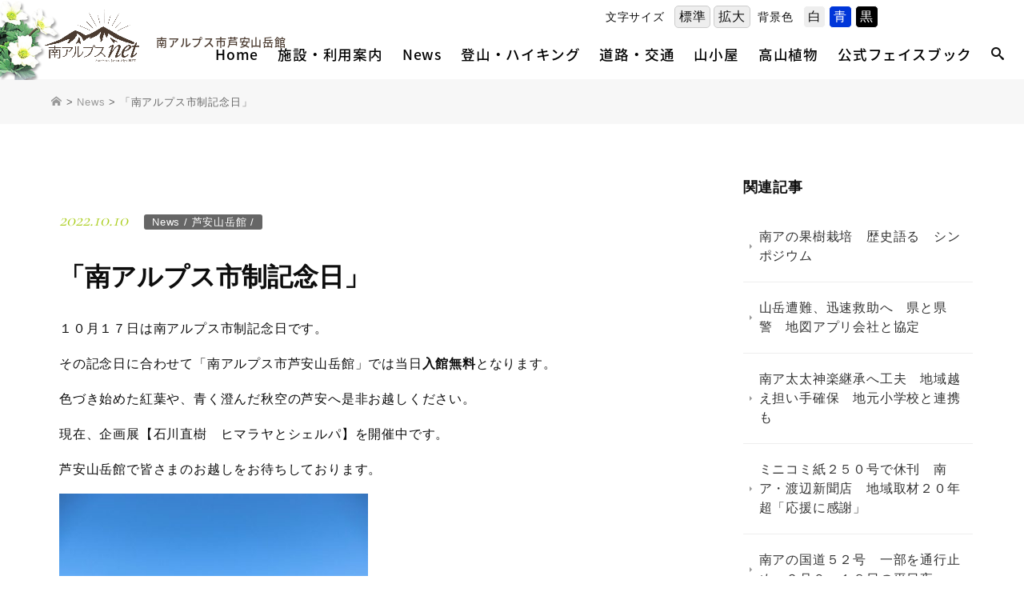

--- FILE ---
content_type: text/html; charset=UTF-8
request_url: https://www.minamialps-net.jp/cat_news/359920
body_size: 88197
content:

<!DOCTYPE html>
<html dir="ltr" lang="ja" prefix="og: https://ogp.me/ns#">
<head>	
<meta charset="UTF-8">

<meta http-equiv="content-type" content="text/html; charset=UTF-8" />
<meta http-equiv="content-style-type" content="text/css" />
<meta http-equiv="content-script-type" content="text/javascript" />
<meta http-equiv="content-language" content="ja" />
<meta http-equiv="imagetoolbar" content="no" />

<!-- Google Tag Manager -->
<script>(function(w,d,s,l,i){w[l]=w[l]||[];w[l].push({'gtm.start':
new Date().getTime(),event:'gtm.js'});var f=d.getElementsByTagName(s)[0],
j=d.createElement(s),dl=l!='dataLayer'?'&l='+l:'';j.async=true;j.src=
'https://www.googletagmanager.com/gtm.js?id='+i+dl;f.parentNode.insertBefore(j,f);
})(window,document,'script','dataLayer','GTM-T2DRJ8D');</script>
<!-- End Google Tag Manager -->
    
<!-- Global site tag (gtag.js) - Google Analytics -->
<script async src="https://www.googletagmanager.com/gtag/js?id=UA-135895293-1"></script>
<script>
  window.dataLayer = window.dataLayer || [];
  function gtag(){dataLayer.push(arguments);}
  gtag('js', new Date());

  gtag('config', 'UA-135895293-1');
</script>
	
<title>「南アルプス市制記念日」 | 南アルプスNET｜南アルプス市芦安山岳館</title>
	<style>img:is([sizes="auto" i], [sizes^="auto," i]) { contain-intrinsic-size: 3000px 1500px }</style>
	
		<!-- All in One SEO 4.8.0 - aioseo.com -->
	<meta name="robots" content="max-image-preview:large" />
	<meta name="author" content="mnetUser1"/>
	<link rel="canonical" href="https://www.minamialps-net.jp/cat_news/359920" />
	<meta name="generator" content="All in One SEO (AIOSEO) 4.8.0" />
		<meta property="og:locale" content="ja_JP" />
		<meta property="og:site_name" content="南アルプスNET｜南アルプス市芦安山岳館 | 山岳文化と貴重自然のミュージアム 南アルプス市芦安山岳館" />
		<meta property="og:type" content="article" />
		<meta property="og:title" content="「南アルプス市制記念日」 | 南アルプスNET｜南アルプス市芦安山岳館" />
		<meta property="og:url" content="https://www.minamialps-net.jp/cat_news/359920" />
		<meta property="article:published_time" content="2022-10-10T05:19:12+00:00" />
		<meta property="article:modified_time" content="2022-10-21T07:29:15+00:00" />
		<meta name="twitter:card" content="summary_large_image" />
		<meta name="twitter:title" content="「南アルプス市制記念日」 | 南アルプスNET｜南アルプス市芦安山岳館" />
		<script type="application/ld+json" class="aioseo-schema">
			{"@context":"https:\/\/schema.org","@graph":[{"@type":"Article","@id":"https:\/\/www.minamialps-net.jp\/cat_news\/359920#article","name":"\u300c\u5357\u30a2\u30eb\u30d7\u30b9\u5e02\u5236\u8a18\u5ff5\u65e5\u300d | \u5357\u30a2\u30eb\u30d7\u30b9NET\uff5c\u5357\u30a2\u30eb\u30d7\u30b9\u5e02\u82a6\u5b89\u5c71\u5cb3\u9928","headline":"\u300c\u5357\u30a2\u30eb\u30d7\u30b9\u5e02\u5236\u8a18\u5ff5\u65e5\u300d","author":{"@id":"https:\/\/www.minamialps-net.jp\/author\/mnetuser1#author"},"publisher":{"@id":"https:\/\/www.minamialps-net.jp\/#organization"},"image":{"@type":"ImageObject","url":"https:\/\/www.minamialps-net.jp\/wp-content\/uploads\/2021\/11\/cbbd00a4a0c97429c31b7ebca64d359a-e1665378925311.jpg","@id":"https:\/\/www.minamialps-net.jp\/cat_news\/359920\/#articleImage","width":450,"height":323},"datePublished":"2022-10-10T14:19:12+09:00","dateModified":"2022-10-21T16:29:15+09:00","inLanguage":"ja","mainEntityOfPage":{"@id":"https:\/\/www.minamialps-net.jp\/cat_news\/359920#webpage"},"isPartOf":{"@id":"https:\/\/www.minamialps-net.jp\/cat_news\/359920#webpage"},"articleSection":"News, \u82a6\u5b89\u5c71\u5cb3\u9928"},{"@type":"BreadcrumbList","@id":"https:\/\/www.minamialps-net.jp\/cat_news\/359920#breadcrumblist","itemListElement":[{"@type":"ListItem","@id":"https:\/\/www.minamialps-net.jp\/#listItem","position":1,"name":"\u5bb6","item":"https:\/\/www.minamialps-net.jp\/","nextItem":{"@type":"ListItem","@id":"https:\/\/www.minamialps-net.jp\/category\/cat_news#listItem","name":"News"}},{"@type":"ListItem","@id":"https:\/\/www.minamialps-net.jp\/category\/cat_news#listItem","position":2,"name":"News","previousItem":{"@type":"ListItem","@id":"https:\/\/www.minamialps-net.jp\/#listItem","name":"\u5bb6"}}]},{"@type":"Organization","@id":"https:\/\/www.minamialps-net.jp\/#organization","name":"\u5357\u30a2\u30eb\u30d7\u30b9NET\uff5c\u5357\u30a2\u30eb\u30d7\u30b9\u5e02\u82a6\u5b89\u5c71\u5cb3\u9928","description":"\u5c71\u5cb3\u6587\u5316\u3068\u8cb4\u91cd\u81ea\u7136\u306e\u30df\u30e5\u30fc\u30b8\u30a2\u30e0 \u5357\u30a2\u30eb\u30d7\u30b9\u5e02\u82a6\u5b89\u5c71\u5cb3\u9928","url":"https:\/\/www.minamialps-net.jp\/"},{"@type":"Person","@id":"https:\/\/www.minamialps-net.jp\/author\/mnetuser1#author","url":"https:\/\/www.minamialps-net.jp\/author\/mnetuser1","name":"mnetUser1"},{"@type":"WebPage","@id":"https:\/\/www.minamialps-net.jp\/cat_news\/359920#webpage","url":"https:\/\/www.minamialps-net.jp\/cat_news\/359920","name":"\u300c\u5357\u30a2\u30eb\u30d7\u30b9\u5e02\u5236\u8a18\u5ff5\u65e5\u300d | \u5357\u30a2\u30eb\u30d7\u30b9NET\uff5c\u5357\u30a2\u30eb\u30d7\u30b9\u5e02\u82a6\u5b89\u5c71\u5cb3\u9928","inLanguage":"ja","isPartOf":{"@id":"https:\/\/www.minamialps-net.jp\/#website"},"breadcrumb":{"@id":"https:\/\/www.minamialps-net.jp\/cat_news\/359920#breadcrumblist"},"author":{"@id":"https:\/\/www.minamialps-net.jp\/author\/mnetuser1#author"},"creator":{"@id":"https:\/\/www.minamialps-net.jp\/author\/mnetuser1#author"},"datePublished":"2022-10-10T14:19:12+09:00","dateModified":"2022-10-21T16:29:15+09:00"},{"@type":"WebSite","@id":"https:\/\/www.minamialps-net.jp\/#website","url":"https:\/\/www.minamialps-net.jp\/","name":"\u5357\u30a2\u30eb\u30d7\u30b9NET\uff5c\u5357\u30a2\u30eb\u30d7\u30b9\u5e02\u82a6\u5b89\u5c71\u5cb3\u9928","description":"\u5c71\u5cb3\u6587\u5316\u3068\u8cb4\u91cd\u81ea\u7136\u306e\u30df\u30e5\u30fc\u30b8\u30a2\u30e0 \u5357\u30a2\u30eb\u30d7\u30b9\u5e02\u82a6\u5b89\u5c71\u5cb3\u9928","inLanguage":"ja","publisher":{"@id":"https:\/\/www.minamialps-net.jp\/#organization"}}]}
		</script>
		<!-- All in One SEO -->

<link rel='dns-prefetch' href='//static.addtoany.com' />
<script type="text/javascript">
/* <![CDATA[ */
window._wpemojiSettings = {"baseUrl":"https:\/\/s.w.org\/images\/core\/emoji\/15.0.3\/72x72\/","ext":".png","svgUrl":"https:\/\/s.w.org\/images\/core\/emoji\/15.0.3\/svg\/","svgExt":".svg","source":{"concatemoji":"https:\/\/www.minamialps-net.jp\/wp-includes\/js\/wp-emoji-release.min.js?ver=6.7.4"}};
/*! This file is auto-generated */
!function(i,n){var o,s,e;function c(e){try{var t={supportTests:e,timestamp:(new Date).valueOf()};sessionStorage.setItem(o,JSON.stringify(t))}catch(e){}}function p(e,t,n){e.clearRect(0,0,e.canvas.width,e.canvas.height),e.fillText(t,0,0);var t=new Uint32Array(e.getImageData(0,0,e.canvas.width,e.canvas.height).data),r=(e.clearRect(0,0,e.canvas.width,e.canvas.height),e.fillText(n,0,0),new Uint32Array(e.getImageData(0,0,e.canvas.width,e.canvas.height).data));return t.every(function(e,t){return e===r[t]})}function u(e,t,n){switch(t){case"flag":return n(e,"\ud83c\udff3\ufe0f\u200d\u26a7\ufe0f","\ud83c\udff3\ufe0f\u200b\u26a7\ufe0f")?!1:!n(e,"\ud83c\uddfa\ud83c\uddf3","\ud83c\uddfa\u200b\ud83c\uddf3")&&!n(e,"\ud83c\udff4\udb40\udc67\udb40\udc62\udb40\udc65\udb40\udc6e\udb40\udc67\udb40\udc7f","\ud83c\udff4\u200b\udb40\udc67\u200b\udb40\udc62\u200b\udb40\udc65\u200b\udb40\udc6e\u200b\udb40\udc67\u200b\udb40\udc7f");case"emoji":return!n(e,"\ud83d\udc26\u200d\u2b1b","\ud83d\udc26\u200b\u2b1b")}return!1}function f(e,t,n){var r="undefined"!=typeof WorkerGlobalScope&&self instanceof WorkerGlobalScope?new OffscreenCanvas(300,150):i.createElement("canvas"),a=r.getContext("2d",{willReadFrequently:!0}),o=(a.textBaseline="top",a.font="600 32px Arial",{});return e.forEach(function(e){o[e]=t(a,e,n)}),o}function t(e){var t=i.createElement("script");t.src=e,t.defer=!0,i.head.appendChild(t)}"undefined"!=typeof Promise&&(o="wpEmojiSettingsSupports",s=["flag","emoji"],n.supports={everything:!0,everythingExceptFlag:!0},e=new Promise(function(e){i.addEventListener("DOMContentLoaded",e,{once:!0})}),new Promise(function(t){var n=function(){try{var e=JSON.parse(sessionStorage.getItem(o));if("object"==typeof e&&"number"==typeof e.timestamp&&(new Date).valueOf()<e.timestamp+604800&&"object"==typeof e.supportTests)return e.supportTests}catch(e){}return null}();if(!n){if("undefined"!=typeof Worker&&"undefined"!=typeof OffscreenCanvas&&"undefined"!=typeof URL&&URL.createObjectURL&&"undefined"!=typeof Blob)try{var e="postMessage("+f.toString()+"("+[JSON.stringify(s),u.toString(),p.toString()].join(",")+"));",r=new Blob([e],{type:"text/javascript"}),a=new Worker(URL.createObjectURL(r),{name:"wpTestEmojiSupports"});return void(a.onmessage=function(e){c(n=e.data),a.terminate(),t(n)})}catch(e){}c(n=f(s,u,p))}t(n)}).then(function(e){for(var t in e)n.supports[t]=e[t],n.supports.everything=n.supports.everything&&n.supports[t],"flag"!==t&&(n.supports.everythingExceptFlag=n.supports.everythingExceptFlag&&n.supports[t]);n.supports.everythingExceptFlag=n.supports.everythingExceptFlag&&!n.supports.flag,n.DOMReady=!1,n.readyCallback=function(){n.DOMReady=!0}}).then(function(){return e}).then(function(){var e;n.supports.everything||(n.readyCallback(),(e=n.source||{}).concatemoji?t(e.concatemoji):e.wpemoji&&e.twemoji&&(t(e.twemoji),t(e.wpemoji)))}))}((window,document),window._wpemojiSettings);
/* ]]> */
</script>
<style id='wp-emoji-styles-inline-css' type='text/css'>

	img.wp-smiley, img.emoji {
		display: inline !important;
		border: none !important;
		box-shadow: none !important;
		height: 1em !important;
		width: 1em !important;
		margin: 0 0.07em !important;
		vertical-align: -0.1em !important;
		background: none !important;
		padding: 0 !important;
	}
</style>
<link rel='stylesheet' id='wp-block-library-css' href='https://www.minamialps-net.jp/wp-includes/css/dist/block-library/style.min.css?ver=6.7.4' type='text/css' media='all' />
<style id='classic-theme-styles-inline-css' type='text/css'>
/*! This file is auto-generated */
.wp-block-button__link{color:#fff;background-color:#32373c;border-radius:9999px;box-shadow:none;text-decoration:none;padding:calc(.667em + 2px) calc(1.333em + 2px);font-size:1.125em}.wp-block-file__button{background:#32373c;color:#fff;text-decoration:none}
</style>
<style id='global-styles-inline-css' type='text/css'>
:root{--wp--preset--aspect-ratio--square: 1;--wp--preset--aspect-ratio--4-3: 4/3;--wp--preset--aspect-ratio--3-4: 3/4;--wp--preset--aspect-ratio--3-2: 3/2;--wp--preset--aspect-ratio--2-3: 2/3;--wp--preset--aspect-ratio--16-9: 16/9;--wp--preset--aspect-ratio--9-16: 9/16;--wp--preset--color--black: #000000;--wp--preset--color--cyan-bluish-gray: #abb8c3;--wp--preset--color--white: #ffffff;--wp--preset--color--pale-pink: #f78da7;--wp--preset--color--vivid-red: #cf2e2e;--wp--preset--color--luminous-vivid-orange: #ff6900;--wp--preset--color--luminous-vivid-amber: #fcb900;--wp--preset--color--light-green-cyan: #7bdcb5;--wp--preset--color--vivid-green-cyan: #00d084;--wp--preset--color--pale-cyan-blue: #8ed1fc;--wp--preset--color--vivid-cyan-blue: #0693e3;--wp--preset--color--vivid-purple: #9b51e0;--wp--preset--gradient--vivid-cyan-blue-to-vivid-purple: linear-gradient(135deg,rgba(6,147,227,1) 0%,rgb(155,81,224) 100%);--wp--preset--gradient--light-green-cyan-to-vivid-green-cyan: linear-gradient(135deg,rgb(122,220,180) 0%,rgb(0,208,130) 100%);--wp--preset--gradient--luminous-vivid-amber-to-luminous-vivid-orange: linear-gradient(135deg,rgba(252,185,0,1) 0%,rgba(255,105,0,1) 100%);--wp--preset--gradient--luminous-vivid-orange-to-vivid-red: linear-gradient(135deg,rgba(255,105,0,1) 0%,rgb(207,46,46) 100%);--wp--preset--gradient--very-light-gray-to-cyan-bluish-gray: linear-gradient(135deg,rgb(238,238,238) 0%,rgb(169,184,195) 100%);--wp--preset--gradient--cool-to-warm-spectrum: linear-gradient(135deg,rgb(74,234,220) 0%,rgb(151,120,209) 20%,rgb(207,42,186) 40%,rgb(238,44,130) 60%,rgb(251,105,98) 80%,rgb(254,248,76) 100%);--wp--preset--gradient--blush-light-purple: linear-gradient(135deg,rgb(255,206,236) 0%,rgb(152,150,240) 100%);--wp--preset--gradient--blush-bordeaux: linear-gradient(135deg,rgb(254,205,165) 0%,rgb(254,45,45) 50%,rgb(107,0,62) 100%);--wp--preset--gradient--luminous-dusk: linear-gradient(135deg,rgb(255,203,112) 0%,rgb(199,81,192) 50%,rgb(65,88,208) 100%);--wp--preset--gradient--pale-ocean: linear-gradient(135deg,rgb(255,245,203) 0%,rgb(182,227,212) 50%,rgb(51,167,181) 100%);--wp--preset--gradient--electric-grass: linear-gradient(135deg,rgb(202,248,128) 0%,rgb(113,206,126) 100%);--wp--preset--gradient--midnight: linear-gradient(135deg,rgb(2,3,129) 0%,rgb(40,116,252) 100%);--wp--preset--font-size--small: 13px;--wp--preset--font-size--medium: 20px;--wp--preset--font-size--large: 36px;--wp--preset--font-size--x-large: 42px;--wp--preset--spacing--20: 0.44rem;--wp--preset--spacing--30: 0.67rem;--wp--preset--spacing--40: 1rem;--wp--preset--spacing--50: 1.5rem;--wp--preset--spacing--60: 2.25rem;--wp--preset--spacing--70: 3.38rem;--wp--preset--spacing--80: 5.06rem;--wp--preset--shadow--natural: 6px 6px 9px rgba(0, 0, 0, 0.2);--wp--preset--shadow--deep: 12px 12px 50px rgba(0, 0, 0, 0.4);--wp--preset--shadow--sharp: 6px 6px 0px rgba(0, 0, 0, 0.2);--wp--preset--shadow--outlined: 6px 6px 0px -3px rgba(255, 255, 255, 1), 6px 6px rgba(0, 0, 0, 1);--wp--preset--shadow--crisp: 6px 6px 0px rgba(0, 0, 0, 1);}:where(.is-layout-flex){gap: 0.5em;}:where(.is-layout-grid){gap: 0.5em;}body .is-layout-flex{display: flex;}.is-layout-flex{flex-wrap: wrap;align-items: center;}.is-layout-flex > :is(*, div){margin: 0;}body .is-layout-grid{display: grid;}.is-layout-grid > :is(*, div){margin: 0;}:where(.wp-block-columns.is-layout-flex){gap: 2em;}:where(.wp-block-columns.is-layout-grid){gap: 2em;}:where(.wp-block-post-template.is-layout-flex){gap: 1.25em;}:where(.wp-block-post-template.is-layout-grid){gap: 1.25em;}.has-black-color{color: var(--wp--preset--color--black) !important;}.has-cyan-bluish-gray-color{color: var(--wp--preset--color--cyan-bluish-gray) !important;}.has-white-color{color: var(--wp--preset--color--white) !important;}.has-pale-pink-color{color: var(--wp--preset--color--pale-pink) !important;}.has-vivid-red-color{color: var(--wp--preset--color--vivid-red) !important;}.has-luminous-vivid-orange-color{color: var(--wp--preset--color--luminous-vivid-orange) !important;}.has-luminous-vivid-amber-color{color: var(--wp--preset--color--luminous-vivid-amber) !important;}.has-light-green-cyan-color{color: var(--wp--preset--color--light-green-cyan) !important;}.has-vivid-green-cyan-color{color: var(--wp--preset--color--vivid-green-cyan) !important;}.has-pale-cyan-blue-color{color: var(--wp--preset--color--pale-cyan-blue) !important;}.has-vivid-cyan-blue-color{color: var(--wp--preset--color--vivid-cyan-blue) !important;}.has-vivid-purple-color{color: var(--wp--preset--color--vivid-purple) !important;}.has-black-background-color{background-color: var(--wp--preset--color--black) !important;}.has-cyan-bluish-gray-background-color{background-color: var(--wp--preset--color--cyan-bluish-gray) !important;}.has-white-background-color{background-color: var(--wp--preset--color--white) !important;}.has-pale-pink-background-color{background-color: var(--wp--preset--color--pale-pink) !important;}.has-vivid-red-background-color{background-color: var(--wp--preset--color--vivid-red) !important;}.has-luminous-vivid-orange-background-color{background-color: var(--wp--preset--color--luminous-vivid-orange) !important;}.has-luminous-vivid-amber-background-color{background-color: var(--wp--preset--color--luminous-vivid-amber) !important;}.has-light-green-cyan-background-color{background-color: var(--wp--preset--color--light-green-cyan) !important;}.has-vivid-green-cyan-background-color{background-color: var(--wp--preset--color--vivid-green-cyan) !important;}.has-pale-cyan-blue-background-color{background-color: var(--wp--preset--color--pale-cyan-blue) !important;}.has-vivid-cyan-blue-background-color{background-color: var(--wp--preset--color--vivid-cyan-blue) !important;}.has-vivid-purple-background-color{background-color: var(--wp--preset--color--vivid-purple) !important;}.has-black-border-color{border-color: var(--wp--preset--color--black) !important;}.has-cyan-bluish-gray-border-color{border-color: var(--wp--preset--color--cyan-bluish-gray) !important;}.has-white-border-color{border-color: var(--wp--preset--color--white) !important;}.has-pale-pink-border-color{border-color: var(--wp--preset--color--pale-pink) !important;}.has-vivid-red-border-color{border-color: var(--wp--preset--color--vivid-red) !important;}.has-luminous-vivid-orange-border-color{border-color: var(--wp--preset--color--luminous-vivid-orange) !important;}.has-luminous-vivid-amber-border-color{border-color: var(--wp--preset--color--luminous-vivid-amber) !important;}.has-light-green-cyan-border-color{border-color: var(--wp--preset--color--light-green-cyan) !important;}.has-vivid-green-cyan-border-color{border-color: var(--wp--preset--color--vivid-green-cyan) !important;}.has-pale-cyan-blue-border-color{border-color: var(--wp--preset--color--pale-cyan-blue) !important;}.has-vivid-cyan-blue-border-color{border-color: var(--wp--preset--color--vivid-cyan-blue) !important;}.has-vivid-purple-border-color{border-color: var(--wp--preset--color--vivid-purple) !important;}.has-vivid-cyan-blue-to-vivid-purple-gradient-background{background: var(--wp--preset--gradient--vivid-cyan-blue-to-vivid-purple) !important;}.has-light-green-cyan-to-vivid-green-cyan-gradient-background{background: var(--wp--preset--gradient--light-green-cyan-to-vivid-green-cyan) !important;}.has-luminous-vivid-amber-to-luminous-vivid-orange-gradient-background{background: var(--wp--preset--gradient--luminous-vivid-amber-to-luminous-vivid-orange) !important;}.has-luminous-vivid-orange-to-vivid-red-gradient-background{background: var(--wp--preset--gradient--luminous-vivid-orange-to-vivid-red) !important;}.has-very-light-gray-to-cyan-bluish-gray-gradient-background{background: var(--wp--preset--gradient--very-light-gray-to-cyan-bluish-gray) !important;}.has-cool-to-warm-spectrum-gradient-background{background: var(--wp--preset--gradient--cool-to-warm-spectrum) !important;}.has-blush-light-purple-gradient-background{background: var(--wp--preset--gradient--blush-light-purple) !important;}.has-blush-bordeaux-gradient-background{background: var(--wp--preset--gradient--blush-bordeaux) !important;}.has-luminous-dusk-gradient-background{background: var(--wp--preset--gradient--luminous-dusk) !important;}.has-pale-ocean-gradient-background{background: var(--wp--preset--gradient--pale-ocean) !important;}.has-electric-grass-gradient-background{background: var(--wp--preset--gradient--electric-grass) !important;}.has-midnight-gradient-background{background: var(--wp--preset--gradient--midnight) !important;}.has-small-font-size{font-size: var(--wp--preset--font-size--small) !important;}.has-medium-font-size{font-size: var(--wp--preset--font-size--medium) !important;}.has-large-font-size{font-size: var(--wp--preset--font-size--large) !important;}.has-x-large-font-size{font-size: var(--wp--preset--font-size--x-large) !important;}
:where(.wp-block-post-template.is-layout-flex){gap: 1.25em;}:where(.wp-block-post-template.is-layout-grid){gap: 1.25em;}
:where(.wp-block-columns.is-layout-flex){gap: 2em;}:where(.wp-block-columns.is-layout-grid){gap: 2em;}
:root :where(.wp-block-pullquote){font-size: 1.5em;line-height: 1.6;}
</style>
<link rel='stylesheet' id='fancybox-css' href='https://www.minamialps-net.jp/wp-content/plugins/easy-fancybox/fancybox/1.5.4/jquery.fancybox.min.css?ver=6.7.4' type='text/css' media='screen' />
<style id='fancybox-inline-css' type='text/css'>
#fancybox-outer{background:#ffffff}#fancybox-content{background:#ffffff;border-color:#ffffff;color:#000000;}#fancybox-title,#fancybox-title-float-main{color:#fff}
</style>
<link rel='stylesheet' id='wp-pagenavi-css' href='https://www.minamialps-net.jp/wp-content/plugins/wp-pagenavi/pagenavi-css.css?ver=2.70' type='text/css' media='all' />
<link rel='stylesheet' id='addtoany-css' href='https://www.minamialps-net.jp/wp-content/plugins/add-to-any/addtoany.min.css?ver=1.16' type='text/css' media='all' />
<script type="text/javascript" id="addtoany-core-js-before">
/* <![CDATA[ */
window.a2a_config=window.a2a_config||{};a2a_config.callbacks=[];a2a_config.overlays=[];a2a_config.templates={};a2a_localize = {
	Share: "共有",
	Save: "ブックマーク",
	Subscribe: "購読",
	Email: "メール",
	Bookmark: "ブックマーク",
	ShowAll: "すべて表示する",
	ShowLess: "小さく表示する",
	FindServices: "サービスを探す",
	FindAnyServiceToAddTo: "追加するサービスを今すぐ探す",
	PoweredBy: "Powered by",
	ShareViaEmail: "メールでシェアする",
	SubscribeViaEmail: "メールで購読する",
	BookmarkInYourBrowser: "ブラウザにブックマーク",
	BookmarkInstructions: "このページをブックマークするには、 Ctrl+D または \u2318+D を押下。",
	AddToYourFavorites: "お気に入りに追加",
	SendFromWebOrProgram: "任意のメールアドレスまたはメールプログラムから送信",
	EmailProgram: "メールプログラム",
	More: "詳細&#8230;",
	ThanksForSharing: "共有ありがとうございます !",
	ThanksForFollowing: "フォローありがとうございます !"
};
/* ]]> */
</script>
<script type="text/javascript" defer src="https://static.addtoany.com/menu/page.js" id="addtoany-core-js"></script>
<script type="text/javascript" src="https://www.minamialps-net.jp/wp-includes/js/jquery/jquery.min.js?ver=3.7.1" id="jquery-core-js"></script>
<script type="text/javascript" src="https://www.minamialps-net.jp/wp-includes/js/jquery/jquery-migrate.min.js?ver=3.4.1" id="jquery-migrate-js"></script>
<script type="text/javascript" defer src="https://www.minamialps-net.jp/wp-content/plugins/add-to-any/addtoany.min.js?ver=1.1" id="addtoany-jquery-js"></script>
<link rel="https://api.w.org/" href="https://www.minamialps-net.jp/wp-json/" /><link rel="alternate" title="JSON" type="application/json" href="https://www.minamialps-net.jp/wp-json/wp/v2/posts/359920" /><link rel="EditURI" type="application/rsd+xml" title="RSD" href="https://www.minamialps-net.jp/xmlrpc.php?rsd" />
<meta name="generator" content="WordPress 6.7.4" />
<link rel='shortlink' href='https://www.minamialps-net.jp/?p=359920' />
<link rel="alternate" title="oEmbed (JSON)" type="application/json+oembed" href="https://www.minamialps-net.jp/wp-json/oembed/1.0/embed?url=https%3A%2F%2Fwww.minamialps-net.jp%2Fcat_news%2F359920" />
<link rel="alternate" title="oEmbed (XML)" type="text/xml+oembed" href="https://www.minamialps-net.jp/wp-json/oembed/1.0/embed?url=https%3A%2F%2Fwww.minamialps-net.jp%2Fcat_news%2F359920&#038;format=xml" />

		

	
	<meta name="description" content="１０月１７日は南アルプス市制記念日です。その記念日に合わせて「南アルプス市芦安山岳館」では当日入館無料となります。色づき始めた紅葉や、青く澄んだ秋空の芦安へ是非お越しください。現在、企画展【石川直樹　ヒマラヤとシェル..." />
	
<meta name="keywords" content="南アルプス,山梨,芦安山岳館" />
<meta name="viewport" content="width=device-width, initial-scale=1.0">
	
<link rel="canonical" href="/"/>
<link rel="shortcut icon" href="https://www.minamialps-net.jp/wp-content/themes/malps2019/images/common/favicon.ico" type="image/vnd.microsoft.icon" />
<link rel="apple-touch-icon" href="https://www.minamialps-net.jp/wp-content/themes/malps2019/images/common/touch-icon.png" />

<link rel="stylesheet" href="https://www.minamialps-net.jp/wp-content/themes/malps2019/style.css?1769412071" type="text/css" media="all" />
	
<!--pc-->
<link rel="stylesheet" href="https://www.minamialps-net.jp/wp-content/themes/malps2019/css/pc_structure.css?1769412071" media="screen and (min-width:769px)">
<link rel="stylesheet" href="https://www.minamialps-net.jp/wp-content/themes/malps2019/css/pc_footer.css?1769412071" media="screen and (min-width:769px)">
<link rel="stylesheet" href="https://www.minamialps-net.jp/wp-content/themes/malps2019/css/pc_header.css?1769412071" media="screen and (min-width:769px)">
<link rel="stylesheet" href="https://www.minamialps-net.jp/wp-content/themes/malps2019/css/pc_top.css?1769412071" media="screen and (min-width:769px)">
<link rel="stylesheet" href="https://www.minamialps-net.jp/wp-content/themes/malps2019/css/inverse.css?1769412071" media="all">

<!--sp-->
<link rel="stylesheet" href="https://www.minamialps-net.jp/wp-content/themes/malps2019/css/sp_structure.css?1769412071" media="screen and (max-width: 768px)">
<link rel="stylesheet" href="https://www.minamialps-net.jp/wp-content/themes/malps2019/css/sp_footer.css?1769412071" media="screen and (max-width: 768px)">
<link rel="stylesheet" href="https://www.minamialps-net.jp/wp-content/themes/malps2019/css/sp_header.css?1769412071" media="screen and (max-width: 768px)">
<link rel="stylesheet" href="https://www.minamialps-net.jp/wp-content/themes/malps2019/css/sp_top.css?1769412071" media="screen and (max-width: 768px)">
	
<!--print-->
<link rel="stylesheet" href="https://www.minamialps-net.jp/wp-content/themes/malps2019/css/pc_structure.css?1769412071" media="print">
<link rel="stylesheet" href="https://www.minamialps-net.jp/wp-content/themes/malps2019/css/pc_footer.css?1769412071" media="print">
<link rel="stylesheet" href="https://www.minamialps-net.jp/wp-content/themes/malps2019/css/pc_header.css?1769412071" media="print">
<link rel="stylesheet" href="https://www.minamialps-net.jp/wp-content/themes/malps2019/css/pc_top.css?1769412071" media="print">

<!--font-->
<link rel="stylesheet" href="https://www.minamialps-net.jp/wp-content/themes/malps2019/webfonts/oswald.css" media="all">
<link rel="stylesheet" href="https://www.minamialps-net.jp/wp-content/themes/malps2019/webfonts/cormorant_garamond.css" media="all">
<link rel="stylesheet" href="https://www.minamialps-net.jp/wp-content/themes/malps2019/webfonts/noto_sans_jp.css" media="all">
<!--
<link rel="stylesheet" href="https://www.minamialps-net.jp/wp-content/themes/malps2019/webfonts/roboto.css" media="all">
<link rel="stylesheet" href="https://www.minamialps-net.jp/wp-content/themes/malps2019/webfonts/noto_serif_jp.css" media="all">
<link rel="stylesheet" href="https://www.minamialps-net.jp/wp-content/themes/malps2019/webfonts/noto_serif_tc.css" media="all">
<link rel="stylesheet" href="https://www.minamialps-net.jp/wp-content/themes/malps2019/webfonts/sawarabigothic.css" media="all">
-->

<!--icon font-->
<link rel="stylesheet" href="https://www.minamialps-net.jp/wp-content/themes/malps2019/css/ico_fonts.css?1769412071" media="all">	
<link rel="stylesheet" href="https://www.minamialps-net.jp/wp-content/themes/malps2019/css/slick.css" type="text/css" media="all" />
<link rel="stylesheet" href="https://www.minamialps-net.jp/wp-content/themes/malps2019/css/slick-theme.css" type="text/css" media="all" />


	
</head>
	

<body id="post-359920" class="post-template-default single single-post postid-359920 single-format-standard">
<!-- Google Tag Manager (noscript) -->
<noscript><iframe src="https://www.googletagmanager.com/ns.html?id=GTM-T2DRJ8D"
height="0" width="0" style="display:none;visibility:hidden"></iframe></noscript>
<!-- End Google Tag Manager (noscript) -->

<script type="text/javascript" src="https://www.minamialps-net.jp/wp-content/themes/malps2019/js/jquery-1.12.4.min.js"></script>
<script type="text/javascript" src="https://www.minamialps-net.jp/wp-content/themes/malps2019/js/jquery.easing.1.3.js"></script>
<script type="text/javascript" src="https://www.minamialps-net.jp/wp-content/themes/malps2019/js/jquery.backstretch.min.js"></script>
<script type="text/javascript" src="https://www.minamialps-net.jp/wp-content/themes/malps2019/js/slick.js"></script>
<script type="text/javascript" src="https://www.minamialps-net.jp/wp-content/themes/malps2019/js/common.js?1769412071"></script>
<script type="text/javascript" src="https://www.minamialps-net.jp/wp-content/themes/malps2019/js/ofi.js?1769412071"></script>
<script type="text/javascript" src="https://www.minamialps-net.jp/wp-content/themes/malps2019/js/jquery.cookie.js"></script>
<script type="text/javascript" src="https://www.minamialps-net.jp/wp-content/themes/malps2019/js/jquery.accessible.js"></script>
<script type="text/javascript" src="https://www.minamialps-net.jp/wp-content/themes/malps2019/js/jquery.rwdImageMaps.js"></script>
<script type="text/javascript" src="https://www.minamialps-net.jp/wp-content/themes/malps2019/js/jquery.imagefit.js"></script>

	
	
	
<link rel="stylesheet" type="text/css" href="https://www.minamialps-net.jp/wp-content/themes/malps2019/iealert/iealert/style.css" />
<script src="https://www.minamialps-net.jp/wp-content/themes/malps2019/iealert/iealert.js"></script>

<!--[if lt IE 9]>
<script src="https://www.minamialps-net.jp/wp-content/themes/malps2019/js/html5.js"></script>
<script src="https://www.minamialps-net.jp/wp-content/themes/malps2019/js/css3-mediaqueries.js"></script>
<link rel="stylesheet" href="https://www.minamialps-net.jp/wp-content/themes/malps2019/css/ie_import.css" type="text/css" media="all" />
<![endif]-->


<!--[if lte IE 9]>
<script src="https://www.minamialps-net.jp/wp-content/themes/malps2019/js/flexibility.js"></script>
<script>
    $(function(){
        flexibility(document.documentElement);
    });
</script>
<![endif]-->

<script type="text/javascript" src="https://www.minamialps-net.jp/wp-content/themes/malps2019/js/ajaxzip3.js"></script>
<script type="text/javascript">

//郵便番号自動入力
jQuery(function(){
	
	/*----------------------------------------------------------------------*/
	//資料請求はパラメーター取得してデフォルトでラジオボタン入れておく
	/*----------------------------------------------------------------------*/
	//jQuery('#zip1').val('400');
	//jQuery('#address2').val('甲府市');
	
	var getUrlVars = function(){
		var vars = {}; 
		var param = location.search.substring(1).split('&');
		for(var i = 0; i < param.length; i++) {
			var keySearch = param[i].search(/=/);
			var key = '';
			if(keySearch != -1) key = param[i].slice(0, keySearch);
			var val = param[i].slice(param[i].indexOf('=', 0) + 1);
			if(key != '') vars[key] = decodeURI(val);
		} 
		return vars; 
	}
	
	var getVal = getUrlVars();
	
	if(getVal.ptype == 'senior') {
		jQuery('input[name=your-recipient]').val(['高等学校']);
	}else{
		//jQuery('input[name=your-recipient]').val(['高等学校']);
	}	
	
	
	/*----------------------------------------------------------------------*/
	//半角数字チェック
	/*----------------------------------------------------------------------*/
	function hankauk(){
		if(jQuery('#zip2').val().match( /[^0-9]+/ )) {
			jQuery('#postArea td').addClass("postfail");
		}else{
			jQuery('#postArea td').removeClass("postfail");
		}
	}
	
	/*----------------------------------------------------------------------*/
	//自動入力クリック
	/*----------------------------------------------------------------------*/
	jQuery('#zipBtn').click(function(event){
                AjaxZip3.zip2addr('zip1','zip2','address1','address2');				
				AjaxZip3.onSuccess = function() {
					jQuery('#postArea td').removeClass("postfail");
				};
				AjaxZip3.onFailure = function() {
					jQuery('#postArea td').addClass("postfail");
				};
				
				AjaxZip3.onException = function() {
					jQuery('#postArea td').addClass("postfail");
				};
		return false;
	});
	
	/*----------------------------------------------------------------------*/
	//次の項目自動で移す
	/*----------------------------------------------------------------------*/
	jQuery('#zip1').keyup(function(event){
		nextfeild(this);
		return false;
	})
	
	function nextfeild(str){
		if (str.value.length >= str.maxLength) {
		for (var i = 0, elm = str.form.elements; i < elm.length; i++) {
		if (elm[i] == str) {
		(elm[i + 1] || elm[0]).focus();
		break;}}}
		return(str);
	} 
	
	/*----------------------------------------------------------------------*/
	//送信ボタン制御
	/*----------------------------------------------------------------------*/
	jQuery('#confirm').attr('disabled', 'disabled');
	//送信ボタンclass付ける
	jQuery('.accept-this input').click(function() {
		if ( jQuery(this).prop('checked') == false ) {
			jQuery('#confirm').removeClass('selected');
		} else {
			jQuery('#confirm').addClass('selected');
		}
		
	});
	
	/*----------------------------------------------------------------------*/
	//確認画面でつけたhash削除 戻る禁止　contact form7のその他設定で戻る禁止処理書いてある #noback
	/*----------------------------------------------------------------------*/
	/*
	jQuery('#back').click(function(e) {
		onhashchange = null;
		location.hash="";
	});
	*/

	/*----------------------------------------------------------------------*/
	// contacr form7メール送信したら　送信ボタン非表示
	/*----------------------------------------------------------------------*/
	jQuery("#submit").click(function() {
		jQuery("#submit").css("display", "none");
		jQuery("#confirm").css("display", "none");
		jQuery("#back").css("display", "none");
	});
	
	
});

</script>

	
	
	
	
		<div id="page">
			

			<div id="ham_hd">
				
				<div class="logo cf"><a href="https://www.minamialps-net.jp"><img src="https://www.minamialps-net.jp/wp-content/themes/malps2019/images/common/logo_hd.png" alt="南アルプスNET 南アルプス市芦安山岳館" /><span>南アルプス市芦安山岳館</span></a></div><!-- /END .logo -->
				
				<div class="bg">
					<div class="ham-btn" id="js_btn">
						<div class="menu-trigger">
							<span></span>
							<span></span>
							<span></span>
							<p>MENU</p>
						</div>
					</div>
				</div>
				
			</div>
 			
                
			<header class="cf">

				

				<div class="logoBox">
					<div class="logo"><a href="https://www.minamialps-net.jp"><img src="https://www.minamialps-net.jp/wp-content/themes/malps2019/images/common/logo_hd.png" alt="南アルプスNET 南アルプス市芦安山岳館" /><span>南アルプス市芦安山岳館</span></a></div>
				</div>			

				
				<nav class="cf">
					
					<div class="switch_fontsize">
						<ul class="cf">
							<li class="title">文字サイズ</li>
							<li id="fontsize-normal" class="accessible-button btn">標準</li>
							<li id="fontsize-enlarge" class="accessible-button btn">拡大</li>
						</ul>	
					</div>
					
					<div class="switch_color">
						<ul class="cf">
							<li class="title">背景色</li>
							<li id="inverse_btn_white" class="btn">白</li>
							<li id="inverse_btn_blue" class="btn">青</li>
							<li id="inverse_btn_black" class="btn">黒</li>
						</ul>						
					</div>
					
					<div id="langswitch">
						
						<div id="google_translate_element"></div>
						<script type="text/javascript">
						function googleTranslateElementInit() {
						  new google.translate.TranslateElement({
							  pageLanguage: 'ja',
							  includedLanguages: 'de,el,en,es,fr,it,ja,ko,nl,pt,ru,th,zh-CN,zh-TW',
							  layout: google.translate.TranslateElement.InlineLayout.SIMPLE},
							'google_translate_element');
						}
						</script>
						<script type="text/javascript" src="//translate.google.com/translate_a/element.js?cb=googleTranslateElementInit"></script>
        				
					</div>

					<div class="inner">
						
						<div class="md">
											
							<ul class="cf">
                                <li><a href="https://www.minamialps-net.jp">Home</a></li>
                                <li><a href="https://www.minamialps-net.jp/museum">施設・利用案内</a></li>
								<li><a href="https://www.minamialps-net.jp/news">News</a></li>
								<li><a href="https://www.minamialps-net.jp/map">登山・ハイキング</a></li>
								<li><a href="https://www.minamialps-net.jp/access">道路・交通</a></li>
								<li><a href="https://www.minamialps-net.jp/yamagoya">山小屋</a></li>
								<li><a href="https://www.minamialps-net.jp/kouzan">高山植物</a></li>
								
								<!--<li><a href="http://sannichi.lekumo.biz/ashiyasu/" target="_blank">山岳ニュース</a></li>-->
								<li><a href="https://www.facebook.com/%E5%8D%97%E3%82%A2%E3%83%AB%E3%83%97%E3%82%B9%E5%B8%82%E8%8A%A6%E5%AE%89%E5%B1%B1%E5%B2%B3%E9%A4%A8-1334578453356952/" target="_blank">公式フェイスブック</a></li>
								<li class="searchLi"><span class="icon icon-search"></span><span class="sp_text">絞り込み検索</span></li>
							</ul>
							
							<div class="formBox">
								<form class="search search_layout" action="https://www.minamialps-net.jp" method="get" role="search">
	
	
	<div class="close"><div class="btn">閉じる×</div></div>
	
	
	<div class="refine">
		<div class="cont_title">サイト内検索</div>
		<div class="catBox">
			<div class="title">カテゴリ</div>
			<ul class="cf">

																						
						<li>
							<label><input type="checkbox" name="cat_detail[]" value="dat_tozan"  class="group_01 " />登山</label>
						</li>
																		
						<li>
							<label><input type="checkbox" name="cat_detail[]" value="dat_shizen"  class="group_01 " />自然文化</label>
						</li>
																		
						<li>
							<label><input type="checkbox" name="cat_detail[]" value="dat_shokubutsu"  class="group_01 " />高山植物</label>
						</li>
																		
						<li>
							<label><input type="checkbox" name="cat_detail[]" value="dat_kankyo"  class="group_01 " />環境保全</label>
						</li>
																		
						<li>
							<label><input type="checkbox" name="cat_detail[]" value="dat_leisure"  class="group_01 " />レジャー</label>
						</li>
																		
						<li>
							<label><input type="checkbox" name="cat_detail[]" value="dat_matsuri"  class="group_01 " />祭り・イベント</label>
						</li>
																		
						<li>
							<label><input type="checkbox" name="cat_detail[]" value="dat_onsen"  class="group_01 " />温泉・宿</label>
						</li>
																		
						<li>
							<label><input type="checkbox" name="cat_detail[]" value="dat_tokusan"  class="group_01 " />特産・土産</label>
						</li>
																		
						<li>
							<label><input type="checkbox" name="cat_detail[]" value="dat_gurume"  class="group_01 " />味グルメ</label>
						</li>
																		
						<li>
							<label><input type="checkbox" name="cat_detail[]" value="dat_sangakukan"  class="group_01 " />南アルプス芦安山岳館</label>
						</li>
																		
						<li>
							<label><input type="checkbox" name="cat_detail[]" value="dat_sonota"  class="group_01 " />その他</label>
						</li>
														</ul>
			<div class="zenbu_title"><span class="btn">全カテゴリを表示する <span class="icon icon-arrow_down"></span></span></div>
			<div class="zenbu">
	

	
	<ul>
							<li>
						<a href="https://www.minamialps-net.jp/cat_detail/dat_area">エリア</a><span class="num">(1068)</span>
													<ul>
															<li><a href="https://www.minamialps-net.jp/cat_detail/dat_area_minamialps">南アルプス</a><span class="num">(70)</span></li>
															<li><a href="https://www.minamialps-net.jp/cat_detail/dat_area_kaikoma">甲斐駒ケ岳</a><span class="num">(43)</span></li>
															<li><a href="https://www.minamialps-net.jp/cat_detail/dat_area_senjogatake">仙丈ヶ岳</a><span class="num">(219)</span></li>
															<li><a href="https://www.minamialps-net.jp/cat_detail/dat_area_kitadake">北岳</a><span class="num">(245)</span></li>
															<li><a href="https://www.minamialps-net.jp/cat_detail/dat_area_kitazawatoge">北沢峠</a><span class="num">(4)</span></li>
															<li><a href="https://www.minamialps-net.jp/cat_detail/dat_area_ainodake">間ノ岳</a><span class="num">(17)</span></li>
															<li><a href="https://www.minamialps-net.jp/cat_detail/dat_area_notoridake">農鳥岳</a><span class="num">(17)</span></li>
															<li><a href="https://www.minamialps-net.jp/cat_detail/dat_area_hoosan">鳳凰山</a><span class="num">(265)</span></li>
															<li><a href="https://www.minamialps-net.jp/cat_detail/dat_area_nokogiridake">鋸岳</a><span class="num">(7)</span></li>
															<li><a href="https://www.minamialps-net.jp/cat_detail/dat_area_hirogawara">広河原</a><span class="num">(2)</span></li>
															<li><a href="https://www.minamialps-net.jp/cat_detail/dat_area_asayomine">アサヨ峰</a><span class="num">(6)</span></li>
															<li><a href="https://www.minamialps-net.jp/cat_detail/dat_area_kushigata">櫛形山</a><span class="num">(9)</span></li>
															<li><a href="https://www.minamialps-net.jp/cat_detail/dat_area_shiomidake">塩見岳</a><span class="num">(7)</span></li>
															<li><a href="https://www.minamialps-net.jp/cat_detail/dat_area_ashiyasu">芦安</a><span class="num">(106)</span></li>
															<li><a href="https://www.minamialps-net.jp/cat_detail/dat_area_hayakawa">早川</a><span class="num">(24)</span></li>
															<li><a href="https://www.minamialps-net.jp/cat_detail/dat_area_kyohoku">峡北</a><span class="num">(48)</span></li>
															<li><a href="https://www.minamialps-net.jp/cat_detail/dat_area_nagano">長野</a><span class="num">(32)</span></li>
														</ul>

					</li>
									<li>
						<a href="https://www.minamialps-net.jp/cat_detail/dat_tozan">登山</a><span class="num">(217)</span>
													<ul>
															<li><a href="https://www.minamialps-net.jp/cat_detail/dat_saniki">山域</a><span class="num">(10)</span></li>
															<li><a href="https://www.minamialps-net.jp/cat_detail/dat_hyakumeizan">百名山</a><span class="num">(17)</span></li>
															<li><a href="https://www.minamialps-net.jp/cat_detail/dat_hyakumeizan_igai">百名山以外の山</a><span class="num">(33)</span></li>
															<li><a href="https://www.minamialps-net.jp/cat_detail/dat_touge">峠・尾根・バットレス</a><span class="num">(26)</span></li>
															<li><a href="https://www.minamialps-net.jp/cat_detail/dat_kasen">河川・沢・滝・渓谷</a><span class="num">(53)</span></li>
															<li><a href="https://www.minamialps-net.jp/cat_detail/dat_course">登山コース・開山祭</a><span class="num">(49)</span></li>
															<li><a href="https://www.minamialps-net.jp/cat_detail/dat_yamagoya">山小屋</a><span class="num">(34)</span></li>
															<li><a href="https://www.minamialps-net.jp/cat_detail/dat_jinbutsu">人物・団体</a><span class="num">(8)</span></li>
															<li><a href="https://www.minamialps-net.jp/cat_detail/dat_tozanshi">登山史年表</a><span class="num">(3)</span></li>
														</ul>

					</li>
									<li>
						<a href="https://www.minamialps-net.jp/cat_detail/dat_shizen">自然文化</a><span class="num">(143)</span>
													<ul>
															<li><a href="https://www.minamialps-net.jp/cat_detail/dat_chimei">地名</a><span class="num">(16)</span></li>
															<li><a href="https://www.minamialps-net.jp/cat_detail/dat_chishitsu">地質・火山帯・地下水</a><span class="num">(6)</span></li>
															<li><a href="https://www.minamialps-net.jp/cat_detail/dat_jisha">寺社</a><span class="num">(24)</span></li>
															<li><a href="https://www.minamialps-net.jp/cat_detail/dat_iseki">遺跡</a><span class="num">(17)</span></li>
															<li><a href="https://www.minamialps-net.jp/cat_detail/dat_shinko">信仰</a><span class="num">(20)</span></li>
															<li><a href="https://www.minamialps-net.jp/cat_detail/dat_bunkazai">文化財</a><span class="num">(33)</span></li>
															<li><a href="https://www.minamialps-net.jp/cat_detail/dat_bungaku">文学・美術・学術研究</a><span class="num">(3)</span></li>
															<li><a href="https://www.minamialps-net.jp/cat_detail/dat_geino">芸能・伝承</a><span class="num">(4)</span></li>
															<li><a href="https://www.minamialps-net.jp/cat_detail/dat_kotsu">交通・郵便</a><span class="num">(10)</span></li>
															<li><a href="https://www.minamialps-net.jp/cat_detail/dat_jumoku">植物・樹木</a><span class="num">(17)</span></li>
															<li><a href="https://www.minamialps-net.jp/cat_detail/dat_dobutsu">動物・鳥</a><span class="num">(2)</span></li>
															<li><a href="https://www.minamialps-net.jp/cat_detail/dat_dantai">人物・団体</a><span class="num">(2)</span></li>
														</ul>

					</li>
									<li>
						<a href="https://www.minamialps-net.jp/cat_detail/dat_shokubutsu">高山植物</a><span class="num">(622)</span>
													<ul>
															<li><a href="https://www.minamialps-net.jp/cat_detail/dat_kitadake_teizan">北岳（低山帯）</a><span class="num">(84)</span></li>
															<li><a href="https://www.minamialps-net.jp/cat_detail/dat_kitadake_akozan">北岳（亜高山帯）</a><span class="num">(40)</span></li>
															<li><a href="https://www.minamialps-net.jp/cat_detail/dat_kitadake_kozan">北岳（高山帯）</a><span class="num">(85)</span></li>
															<li><a href="https://www.minamialps-net.jp/cat_detail/dat_yashajin_teizan">夜叉神峠・鳳凰山（低山帯）</a><span class="num">(84)</span></li>
															<li><a href="https://www.minamialps-net.jp/cat_detail/dat_yashajin_akozan">夜叉神峠・鳳凰山（亜高山帯）</a><span class="num">(85)</span></li>
															<li><a href="https://www.minamialps-net.jp/cat_detail/dat_yashajin_kozan">夜叉神峠・鳳凰山（高山帯）</a><span class="num">(52)</span></li>
															<li><a href="https://www.minamialps-net.jp/cat_detail/dat_senjogatake_akozan">仙丈ケ岳（亜高山帯）</a><span class="num">(98)</span></li>
															<li><a href="https://www.minamialps-net.jp/cat_detail/dat_senjogatake_kozan">仙丈ケ岳（高山帯）</a><span class="num">(97)</span></li>
															<li><a href="https://www.minamialps-net.jp/cat_detail/dat_column">コラム</a><span class="num">(4)</span></li>
														</ul>

					</li>
									<li>
						<a href="https://www.minamialps-net.jp/cat_detail/dat_kankyo">環境保全</a><span class="num">(5)</span>
													<ul>
															<li><a href="https://www.minamialps-net.jp/cat_detail/dat_koen">公園・条例・要綱</a><span class="num">(5)</span></li>
														</ul>

					</li>
									<li>
						<a href="https://www.minamialps-net.jp/cat_detail/dat_leisure">レジャー</a><span class="num">(45)</span>
													<ul>
															<li><a href="https://www.minamialps-net.jp/cat_detail/dat_meisho">名所</a><span class="num">(8)</span></li>
															<li><a href="https://www.minamialps-net.jp/cat_detail/dat_outdoor">アウトドア</a><span class="num">(8)</span></li>
															<li><a href="https://www.minamialps-net.jp/cat_detail/dat_yuenchi">公園・遊園地</a><span class="num">(12)</span></li>
															<li><a href="https://www.minamialps-net.jp/cat_detail/dat_inakataiken">田舎体験・体験工房</a><span class="num">(1)</span></li>
															<li><a href="https://www.minamialps-net.jp/cat_detail/dat_sports">スポーツ</a><span class="num">(2)</span></li>
															<li><a href="https://www.minamialps-net.jp/cat_detail/dat_kanko">観光案内所</a><span class="num">(2)</span></li>
															<li><a href="https://www.minamialps-net.jp/cat_detail/dat_indoor">インドア施設</a><span class="num">(12)</span></li>
														</ul>

					</li>
									<li>
						<a href="https://www.minamialps-net.jp/cat_detail/dat_matsuri">祭り・イベント</a><span class="num">(16)</span>
													<ul>
														</ul>

					</li>
									<li>
						<a href="https://www.minamialps-net.jp/cat_detail/dat_onsen">温泉・宿</a><span class="num">(31)</span>
													<ul>
														</ul>

					</li>
									<li>
						<a href="https://www.minamialps-net.jp/cat_detail/dat_tokusan">特産・土産</a><span class="num">(15)</span>
													<ul>
														</ul>

					</li>
									<li>
						<a href="https://www.minamialps-net.jp/cat_detail/dat_gurume">味グルメ</a><span class="num">(2)</span>
													<ul>
														</ul>

					</li>
									<li>
						<a href="https://www.minamialps-net.jp/cat_detail/dat_sangakukan">南アルプス芦安山岳館</a><span class="num">(1)</span>
													<ul>
														</ul>

					</li>
									<li>
						<a href="https://www.minamialps-net.jp/cat_detail/dat_sonota">その他</a><span class="num">(4)</span>
													<ul>
														</ul>

					</li>
					</ul>
</div>			
		</div>
		<div class="keywordBox">
			<div class="title">キーワード</div>
			<div class="textInp"><input class="keyword" type="text" name="s" value="" placeholder="Search" /></div>
			<div class="btnInp"><input class="searchsubmit2" type="submit" value="サイト内を検索" /></div>
		</div>
		
		<div class="zosho"><a href="https://www.minamialps-net.jp/wp-content/uploads/2023/07/zousholist20230530.pdf" target="_blank">蔵書リストを見る</a></div>
		
	</div>
</form>							</div>
							
						</div><!-- /END .md -->

					</div><!-- /END .inner -->

				</nav>
				
		
			</header>
			
						
			
						
			
						
				<div class="breadcrumbs">
					<div class="inner">
							
															<a href="https://www.minamialps-net.jp"><span class="icon-home"></span></a> &gt; <a href="https://www.minamialps-net.jp/news">News</a> &gt; 「南アルプス市制記念日」													
							
					</div>
				</div>
			
						
		
				
				

			<div id="wrap">
                
                    
		
               
               
               			
                
                
<div id="contents" class="second inner_limit">
		
	  
		<div id="twoColumnPage">                       
	   
				<div id="mainCont">
					
						
						<div class="blogArticle">
							
							<!--div class="arrow1"></div-->
							<!--div class="arrow2"></div-->
							
							<!--
							<p class="undo"><a href="javascript:history.back();"><span class="icon-undo2 icon"></span>1つ前のページに戻る</a></p>
							-->
							<!--
							<div class="postNavBox cf">  
								<div class="prev"><a href="https://www.minamialps-net.jp/cat_sangaku/359888" rel="prev"><span class="icon-arrow-left"></span> Prev</a></div>
								<div class="next"><a href="https://www.minamialps-net.jp/cat_news/359998" rel="next"> Next <span class="icon-arrow-right"></span></a></div>
							</div>
							-->
														

							<div class="inner">
					
								
								


														<div class="toko_date">
														<span class="date">2022.10.10														<!--														 （更新日 2022/10/21）
														--></span>
														
														<span class="catList">
															<span class="cat">
																																																<a href="https://www.minamialps-net.jp/category/cat_news">News</a> /
																																	<a href="https://www.minamialps-net.jp/category/cat_sangaku">芦安山岳館</a> /
																																														</span>
															
															<span class="cat">															</span>
															
														</span>
															
															
															
														
														</div>

														<h1>「南アルプス市制記念日」</h1>

														<div class="cf box">
																<p>１０月１７日は南アルプス市制記念日です。</p>
<p>その記念日に合わせて「南アルプス市芦安山岳館」では当日<strong>入館無料</strong>となります。</p>
<p>色づき始めた紅葉や、青く澄んだ秋空の芦安へ是非お越しください。</p>
<p>現在、企画展【石川直樹　ヒマラヤとシェルパ】を開催中です。</p>
<p>芦安山岳館で皆さまのお越しをお待ちしております。</p>
<p><img fetchpriority="high" decoding="async" src="https://www.minamialps-net.jp/wp-content/uploads/2021/11/cbbd00a4a0c97429c31b7ebca64d359a-e1665378925311.jpg" alt="" width="386" height="277" class="alignnone  wp-image-351528" /></p><div class="addtoany_share_save_container addtoany_content addtoany_content_bottom"><div class="a2a_kit a2a_kit_size_32 addtoany_list" data-a2a-url="https://www.minamialps-net.jp/cat_news/359920" data-a2a-title="「南アルプス市制記念日」"><a class="a2a_button_facebook_like addtoany_special_service" data-layout="button" data-href="https://www.minamialps-net.jp/cat_news/359920"></a><a class="a2a_button_x" href="https://www.addtoany.com/add_to/x?linkurl=https%3A%2F%2Fwww.minamialps-net.jp%2Fcat_news%2F359920&amp;linkname=%E3%80%8C%E5%8D%97%E3%82%A2%E3%83%AB%E3%83%97%E3%82%B9%E5%B8%82%E5%88%B6%E8%A8%98%E5%BF%B5%E6%97%A5%E3%80%8D" title="X" rel="nofollow noopener" target="_blank"></a><a class="a2a_button_line" href="https://www.addtoany.com/add_to/line?linkurl=https%3A%2F%2Fwww.minamialps-net.jp%2Fcat_news%2F359920&amp;linkname=%E3%80%8C%E5%8D%97%E3%82%A2%E3%83%AB%E3%83%97%E3%82%B9%E5%B8%82%E5%88%B6%E8%A8%98%E5%BF%B5%E6%97%A5%E3%80%8D" title="Line" rel="nofollow noopener" target="_blank"></a></div></div>																
																<p>
																																</p>																
														</div>


																		
						</div><!-- /END .inner -->
												
					</div><!-- /END .blogArticle -->
						
				</div><!-- /END #mainCont -->
				
				



<div id="sideCont">
	
	<div class="stickyBlock">
	
        <div class="inner">
                <h5>関連記事</h5>
                <ul class="topiclist">
                        										<li><a href="https://www.minamialps-net.jp/cat_news/385407" target="_self">南アの果樹栽培　歴史語る　シンポジウム</a></li>
																			<li><a href="https://www.minamialps-net.jp/cat_news/385404" target="_self">山岳遭難、迅速救助へ　県と県警　地図アプリ会社と協定</a></li>
																			<li><a href="https://www.minamialps-net.jp/cat_news/385400" target="_self">南ア太太神楽継承へ工夫　地域越え担い手確保　地元小学校と連携も</a></li>
																			<li><a href="https://www.minamialps-net.jp/cat_news/385397" target="_self">ミニコミ紙２５０号で休刊　南ア・渡辺新聞店　地域取材２０年超「応援に感謝」</a></li>
																			<li><a href="https://www.minamialps-net.jp/cat_news/385395" target="_self">南アの国道５２号　一部を通行止め　２月９～１８日の平日夜</a></li>
																			<li><a href="https://www.minamialps-net.jp/cat_news/385386" target="_self">阿川佐和子さん　自身の活動語る　南ア市で講演会</a></li>
																			<li><a href="https://www.minamialps-net.jp/cat_news/385388" target="_self">十日市だるま製作　祭典に向けピーク</a></li>
																			<li><a href="https://www.minamialps-net.jp/cat_news/385381" target="_self">「芦安山岳館　臨時休館のお知らせ」</a></li>
																			<li><a href="https://www.minamialps-net.jp/cat_news/385373" target="_self">果樹栽培の歴史や小野要三郎を紹介　１月１７日、南アでシンポ</a></li>
																			<li><a href="https://www.minamialps-net.jp/cat_news/385376" target="_self">家内安全願い　獅子舞を奉納　南ア・下市之瀬</a></li>
									                </ul>
        </div><!-- /END .inner -->
    	
		<div class="inner">
                <h5>月別</h5>
                
				<select name="archive-dropdown" onChange='document.location.href=this.options[this.selectedIndex].value;'>
				<option value="">月を選択</option>
									<option value='https://www.minamialps-net.jp/date/2026/01'> 2026年1月 </option>
	<option value='https://www.minamialps-net.jp/date/2025/12'> 2025年12月 </option>
	<option value='https://www.minamialps-net.jp/date/2025/11'> 2025年11月 </option>
	<option value='https://www.minamialps-net.jp/date/2025/10'> 2025年10月 </option>
	<option value='https://www.minamialps-net.jp/date/2025/09'> 2025年9月 </option>
	<option value='https://www.minamialps-net.jp/date/2025/08'> 2025年8月 </option>
	<option value='https://www.minamialps-net.jp/date/2025/07'> 2025年7月 </option>
	<option value='https://www.minamialps-net.jp/date/2025/06'> 2025年6月 </option>
	<option value='https://www.minamialps-net.jp/date/2025/05'> 2025年5月 </option>
	<option value='https://www.minamialps-net.jp/date/2025/04'> 2025年4月 </option>
	<option value='https://www.minamialps-net.jp/date/2025/03'> 2025年3月 </option>
	<option value='https://www.minamialps-net.jp/date/2025/02'> 2025年2月 </option>
	<option value='https://www.minamialps-net.jp/date/2025/01'> 2025年1月 </option>
	<option value='https://www.minamialps-net.jp/date/2024/12'> 2024年12月 </option>
	<option value='https://www.minamialps-net.jp/date/2024/11'> 2024年11月 </option>
	<option value='https://www.minamialps-net.jp/date/2024/10'> 2024年10月 </option>
	<option value='https://www.minamialps-net.jp/date/2024/09'> 2024年9月 </option>
	<option value='https://www.minamialps-net.jp/date/2024/08'> 2024年8月 </option>
	<option value='https://www.minamialps-net.jp/date/2024/07'> 2024年7月 </option>
	<option value='https://www.minamialps-net.jp/date/2024/06'> 2024年6月 </option>
	<option value='https://www.minamialps-net.jp/date/2024/05'> 2024年5月 </option>
	<option value='https://www.minamialps-net.jp/date/2024/04'> 2024年4月 </option>
	<option value='https://www.minamialps-net.jp/date/2024/03'> 2024年3月 </option>
	<option value='https://www.minamialps-net.jp/date/2024/02'> 2024年2月 </option>
	<option value='https://www.minamialps-net.jp/date/2024/01'> 2024年1月 </option>
	<option value='https://www.minamialps-net.jp/date/2023/12'> 2023年12月 </option>
	<option value='https://www.minamialps-net.jp/date/2023/11'> 2023年11月 </option>
	<option value='https://www.minamialps-net.jp/date/2023/10'> 2023年10月 </option>
	<option value='https://www.minamialps-net.jp/date/2023/09'> 2023年9月 </option>
	<option value='https://www.minamialps-net.jp/date/2023/08'> 2023年8月 </option>
	<option value='https://www.minamialps-net.jp/date/2023/07'> 2023年7月 </option>
	<option value='https://www.minamialps-net.jp/date/2023/06'> 2023年6月 </option>
	<option value='https://www.minamialps-net.jp/date/2023/05'> 2023年5月 </option>
	<option value='https://www.minamialps-net.jp/date/2023/04'> 2023年4月 </option>
	<option value='https://www.minamialps-net.jp/date/2023/03'> 2023年3月 </option>
	<option value='https://www.minamialps-net.jp/date/2023/02'> 2023年2月 </option>
	<option value='https://www.minamialps-net.jp/date/2023/01'> 2023年1月 </option>
	<option value='https://www.minamialps-net.jp/date/2022/12'> 2022年12月 </option>
	<option value='https://www.minamialps-net.jp/date/2022/11'> 2022年11月 </option>
	<option value='https://www.minamialps-net.jp/date/2022/10'> 2022年10月 </option>
	<option value='https://www.minamialps-net.jp/date/2022/09'> 2022年9月 </option>
	<option value='https://www.minamialps-net.jp/date/2022/08'> 2022年8月 </option>
	<option value='https://www.minamialps-net.jp/date/2022/07'> 2022年7月 </option>
	<option value='https://www.minamialps-net.jp/date/2022/06'> 2022年6月 </option>
	<option value='https://www.minamialps-net.jp/date/2022/05'> 2022年5月 </option>
	<option value='https://www.minamialps-net.jp/date/2022/04'> 2022年4月 </option>
	<option value='https://www.minamialps-net.jp/date/2022/03'> 2022年3月 </option>
	<option value='https://www.minamialps-net.jp/date/2022/02'> 2022年2月 </option>
	<option value='https://www.minamialps-net.jp/date/2022/01'> 2022年1月 </option>
	<option value='https://www.minamialps-net.jp/date/2021/12'> 2021年12月 </option>
	<option value='https://www.minamialps-net.jp/date/2021/11'> 2021年11月 </option>
	<option value='https://www.minamialps-net.jp/date/2021/10'> 2021年10月 </option>
	<option value='https://www.minamialps-net.jp/date/2021/09'> 2021年9月 </option>
	<option value='https://www.minamialps-net.jp/date/2021/08'> 2021年8月 </option>
	<option value='https://www.minamialps-net.jp/date/2021/07'> 2021年7月 </option>
	<option value='https://www.minamialps-net.jp/date/2021/06'> 2021年6月 </option>
	<option value='https://www.minamialps-net.jp/date/2021/05'> 2021年5月 </option>
	<option value='https://www.minamialps-net.jp/date/2021/04'> 2021年4月 </option>
	<option value='https://www.minamialps-net.jp/date/2021/03'> 2021年3月 </option>
	<option value='https://www.minamialps-net.jp/date/2021/02'> 2021年2月 </option>
	<option value='https://www.minamialps-net.jp/date/2021/01'> 2021年1月 </option>
	<option value='https://www.minamialps-net.jp/date/2020/12'> 2020年12月 </option>
	<option value='https://www.minamialps-net.jp/date/2020/11'> 2020年11月 </option>
	<option value='https://www.minamialps-net.jp/date/2020/10'> 2020年10月 </option>
	<option value='https://www.minamialps-net.jp/date/2020/09'> 2020年9月 </option>
	<option value='https://www.minamialps-net.jp/date/2020/08'> 2020年8月 </option>
	<option value='https://www.minamialps-net.jp/date/2020/07'> 2020年7月 </option>
	<option value='https://www.minamialps-net.jp/date/2020/06'> 2020年6月 </option>
	<option value='https://www.minamialps-net.jp/date/2020/05'> 2020年5月 </option>
	<option value='https://www.minamialps-net.jp/date/2020/04'> 2020年4月 </option>
	<option value='https://www.minamialps-net.jp/date/2020/03'> 2020年3月 </option>
	<option value='https://www.minamialps-net.jp/date/2020/02'> 2020年2月 </option>
	<option value='https://www.minamialps-net.jp/date/2020/01'> 2020年1月 </option>
	<option value='https://www.minamialps-net.jp/date/2019/12'> 2019年12月 </option>
	<option value='https://www.minamialps-net.jp/date/2019/11'> 2019年11月 </option>
	<option value='https://www.minamialps-net.jp/date/2019/10'> 2019年10月 </option>
	<option value='https://www.minamialps-net.jp/date/2019/09'> 2019年9月 </option>
	<option value='https://www.minamialps-net.jp/date/2019/08'> 2019年8月 </option>
	<option value='https://www.minamialps-net.jp/date/2019/07'> 2019年7月 </option>
	<option value='https://www.minamialps-net.jp/date/2019/06'> 2019年6月 </option>
	<option value='https://www.minamialps-net.jp/date/2019/05'> 2019年5月 </option>
	<option value='https://www.minamialps-net.jp/date/2019/04'> 2019年4月 </option>
	<option value='https://www.minamialps-net.jp/date/2019/03'> 2019年3月 </option>
	<option value='https://www.minamialps-net.jp/date/2019/02'> 2019年2月 </option>
	<option value='https://www.minamialps-net.jp/date/2019/01'> 2019年1月 </option>
	<option value='https://www.minamialps-net.jp/date/2018/12'> 2018年12月 </option>
	<option value='https://www.minamialps-net.jp/date/2018/11'> 2018年11月 </option>
	<option value='https://www.minamialps-net.jp/date/2018/10'> 2018年10月 </option>
	<option value='https://www.minamialps-net.jp/date/2018/09'> 2018年9月 </option>
	<option value='https://www.minamialps-net.jp/date/2018/08'> 2018年8月 </option>
	<option value='https://www.minamialps-net.jp/date/2018/07'> 2018年7月 </option>
	<option value='https://www.minamialps-net.jp/date/2018/06'> 2018年6月 </option>
	<option value='https://www.minamialps-net.jp/date/2018/05'> 2018年5月 </option>
	<option value='https://www.minamialps-net.jp/date/2018/04'> 2018年4月 </option>
	<option value='https://www.minamialps-net.jp/date/2018/03'> 2018年3月 </option>
	<option value='https://www.minamialps-net.jp/date/2018/02'> 2018年2月 </option>
	<option value='https://www.minamialps-net.jp/date/2018/01'> 2018年1月 </option>
	<option value='https://www.minamialps-net.jp/date/2017/12'> 2017年12月 </option>
	<option value='https://www.minamialps-net.jp/date/2017/11'> 2017年11月 </option>
	<option value='https://www.minamialps-net.jp/date/2017/10'> 2017年10月 </option>
	<option value='https://www.minamialps-net.jp/date/2017/07'> 2017年7月 </option>
	<option value='https://www.minamialps-net.jp/date/2017/05'> 2017年5月 </option>
	<option value='https://www.minamialps-net.jp/date/2017/04'> 2017年4月 </option>
	<option value='https://www.minamialps-net.jp/date/2017/03'> 2017年3月 </option>
	<option value='https://www.minamialps-net.jp/date/2017/02'> 2017年2月 </option>
	<option value='https://www.minamialps-net.jp/date/2017/01'> 2017年1月 </option>
	<option value='https://www.minamialps-net.jp/date/2016/12'> 2016年12月 </option>
	<option value='https://www.minamialps-net.jp/date/2016/11'> 2016年11月 </option>
	<option value='https://www.minamialps-net.jp/date/2016/10'> 2016年10月 </option>
	<option value='https://www.minamialps-net.jp/date/2016/09'> 2016年9月 </option>
	<option value='https://www.minamialps-net.jp/date/2016/08'> 2016年8月 </option>
	<option value='https://www.minamialps-net.jp/date/2016/07'> 2016年7月 </option>
	<option value='https://www.minamialps-net.jp/date/2016/06'> 2016年6月 </option>
	<option value='https://www.minamialps-net.jp/date/2016/05'> 2016年5月 </option>
	<option value='https://www.minamialps-net.jp/date/2016/04'> 2016年4月 </option>
	<option value='https://www.minamialps-net.jp/date/2016/03'> 2016年3月 </option>
	<option value='https://www.minamialps-net.jp/date/2016/02'> 2016年2月 </option>
	<option value='https://www.minamialps-net.jp/date/2016/01'> 2016年1月 </option>
	<option value='https://www.minamialps-net.jp/date/2015/12'> 2015年12月 </option>
	<option value='https://www.minamialps-net.jp/date/2015/11'> 2015年11月 </option>
	<option value='https://www.minamialps-net.jp/date/2015/10'> 2015年10月 </option>
	<option value='https://www.minamialps-net.jp/date/2015/09'> 2015年9月 </option>
	<option value='https://www.minamialps-net.jp/date/2015/08'> 2015年8月 </option>
	<option value='https://www.minamialps-net.jp/date/2015/07'> 2015年7月 </option>
	<option value='https://www.minamialps-net.jp/date/2015/06'> 2015年6月 </option>
	<option value='https://www.minamialps-net.jp/date/2015/05'> 2015年5月 </option>
	<option value='https://www.minamialps-net.jp/date/2015/04'> 2015年4月 </option>
	<option value='https://www.minamialps-net.jp/date/2015/03'> 2015年3月 </option>
	<option value='https://www.minamialps-net.jp/date/2015/02'> 2015年2月 </option>
	<option value='https://www.minamialps-net.jp/date/2015/01'> 2015年1月 </option>
	<option value='https://www.minamialps-net.jp/date/2014/12'> 2014年12月 </option>
	<option value='https://www.minamialps-net.jp/date/2014/11'> 2014年11月 </option>
	<option value='https://www.minamialps-net.jp/date/2014/10'> 2014年10月 </option>
	<option value='https://www.minamialps-net.jp/date/2014/09'> 2014年9月 </option>
	<option value='https://www.minamialps-net.jp/date/2014/08'> 2014年8月 </option>
	<option value='https://www.minamialps-net.jp/date/2014/07'> 2014年7月 </option>
	<option value='https://www.minamialps-net.jp/date/2014/06'> 2014年6月 </option>
	<option value='https://www.minamialps-net.jp/date/2014/05'> 2014年5月 </option>
	<option value='https://www.minamialps-net.jp/date/2014/04'> 2014年4月 </option>
	<option value='https://www.minamialps-net.jp/date/2014/03'> 2014年3月 </option>
	<option value='https://www.minamialps-net.jp/date/2014/02'> 2014年2月 </option>
	<option value='https://www.minamialps-net.jp/date/2014/01'> 2014年1月 </option>
	<option value='https://www.minamialps-net.jp/date/2013/12'> 2013年12月 </option>
	<option value='https://www.minamialps-net.jp/date/2013/11'> 2013年11月 </option>
	<option value='https://www.minamialps-net.jp/date/2013/10'> 2013年10月 </option>
	<option value='https://www.minamialps-net.jp/date/2013/09'> 2013年9月 </option>
	<option value='https://www.minamialps-net.jp/date/2013/08'> 2013年8月 </option>
	<option value='https://www.minamialps-net.jp/date/2013/07'> 2013年7月 </option>
	<option value='https://www.minamialps-net.jp/date/2013/06'> 2013年6月 </option>
	<option value='https://www.minamialps-net.jp/date/2013/05'> 2013年5月 </option>
	<option value='https://www.minamialps-net.jp/date/2013/04'> 2013年4月 </option>
	<option value='https://www.minamialps-net.jp/date/2013/03'> 2013年3月 </option>
	<option value='https://www.minamialps-net.jp/date/2013/02'> 2013年2月 </option>
	<option value='https://www.minamialps-net.jp/date/2013/01'> 2013年1月 </option>
	<option value='https://www.minamialps-net.jp/date/2012/12'> 2012年12月 </option>
	<option value='https://www.minamialps-net.jp/date/2012/11'> 2012年11月 </option>
	<option value='https://www.minamialps-net.jp/date/2012/10'> 2012年10月 </option>
	<option value='https://www.minamialps-net.jp/date/2012/09'> 2012年9月 </option>
	<option value='https://www.minamialps-net.jp/date/2012/08'> 2012年8月 </option>
	<option value='https://www.minamialps-net.jp/date/2012/07'> 2012年7月 </option>
	<option value='https://www.minamialps-net.jp/date/2012/06'> 2012年6月 </option>
	<option value='https://www.minamialps-net.jp/date/2012/05'> 2012年5月 </option>
	<option value='https://www.minamialps-net.jp/date/2012/04'> 2012年4月 </option>
	<option value='https://www.minamialps-net.jp/date/2012/03'> 2012年3月 </option>
	<option value='https://www.minamialps-net.jp/date/2012/02'> 2012年2月 </option>
	<option value='https://www.minamialps-net.jp/date/2012/01'> 2012年1月 </option>
	<option value='https://www.minamialps-net.jp/date/2011/12'> 2011年12月 </option>
	<option value='https://www.minamialps-net.jp/date/2011/11'> 2011年11月 </option>
	<option value='https://www.minamialps-net.jp/date/2011/10'> 2011年10月 </option>
	<option value='https://www.minamialps-net.jp/date/2011/09'> 2011年9月 </option>
	<option value='https://www.minamialps-net.jp/date/2011/08'> 2011年8月 </option>
	<option value='https://www.minamialps-net.jp/date/2011/07'> 2011年7月 </option>
	<option value='https://www.minamialps-net.jp/date/2011/06'> 2011年6月 </option>
	<option value='https://www.minamialps-net.jp/date/2011/05'> 2011年5月 </option>
	<option value='https://www.minamialps-net.jp/date/2011/04'> 2011年4月 </option>
	<option value='https://www.minamialps-net.jp/date/2011/03'> 2011年3月 </option>
	<option value='https://www.minamialps-net.jp/date/2011/02'> 2011年2月 </option>
	<option value='https://www.minamialps-net.jp/date/2011/01'> 2011年1月 </option>
	<option value='https://www.minamialps-net.jp/date/2010/12'> 2010年12月 </option>
	<option value='https://www.minamialps-net.jp/date/2010/11'> 2010年11月 </option>
	<option value='https://www.minamialps-net.jp/date/2010/10'> 2010年10月 </option>
	<option value='https://www.minamialps-net.jp/date/2010/09'> 2010年9月 </option>
	<option value='https://www.minamialps-net.jp/date/2010/08'> 2010年8月 </option>
	<option value='https://www.minamialps-net.jp/date/2010/07'> 2010年7月 </option>
	<option value='https://www.minamialps-net.jp/date/2010/06'> 2010年6月 </option>
	<option value='https://www.minamialps-net.jp/date/2010/05'> 2010年5月 </option>
	<option value='https://www.minamialps-net.jp/date/2010/04'> 2010年4月 </option>
	<option value='https://www.minamialps-net.jp/date/2010/03'> 2010年3月 </option>
	<option value='https://www.minamialps-net.jp/date/2010/02'> 2010年2月 </option>
	<option value='https://www.minamialps-net.jp/date/2010/01'> 2010年1月 </option>
	<option value='https://www.minamialps-net.jp/date/2009/12'> 2009年12月 </option>
	<option value='https://www.minamialps-net.jp/date/2009/11'> 2009年11月 </option>
	<option value='https://www.minamialps-net.jp/date/2009/10'> 2009年10月 </option>
	<option value='https://www.minamialps-net.jp/date/2009/09'> 2009年9月 </option>
	<option value='https://www.minamialps-net.jp/date/2009/08'> 2009年8月 </option>
	<option value='https://www.minamialps-net.jp/date/2009/07'> 2009年7月 </option>
	<option value='https://www.minamialps-net.jp/date/2009/06'> 2009年6月 </option>
	<option value='https://www.minamialps-net.jp/date/2009/05'> 2009年5月 </option>
	<option value='https://www.minamialps-net.jp/date/2009/04'> 2009年4月 </option>
	<option value='https://www.minamialps-net.jp/date/2009/03'> 2009年3月 </option>
	<option value='https://www.minamialps-net.jp/date/2009/02'> 2009年2月 </option>
	<option value='https://www.minamialps-net.jp/date/2009/01'> 2009年1月 </option>
	<option value='https://www.minamialps-net.jp/date/2008/12'> 2008年12月 </option>
	<option value='https://www.minamialps-net.jp/date/2008/11'> 2008年11月 </option>
	<option value='https://www.minamialps-net.jp/date/2008/10'> 2008年10月 </option>
	<option value='https://www.minamialps-net.jp/date/2008/09'> 2008年9月 </option>
	<option value='https://www.minamialps-net.jp/date/2008/08'> 2008年8月 </option>
	<option value='https://www.minamialps-net.jp/date/2008/07'> 2008年7月 </option>
	<option value='https://www.minamialps-net.jp/date/2008/06'> 2008年6月 </option>
	<option value='https://www.minamialps-net.jp/date/2008/05'> 2008年5月 </option>
	<option value='https://www.minamialps-net.jp/date/2008/04'> 2008年4月 </option>
	<option value='https://www.minamialps-net.jp/date/2008/03'> 2008年3月 </option>
	<option value='https://www.minamialps-net.jp/date/2008/02'> 2008年2月 </option>
	<option value='https://www.minamialps-net.jp/date/2008/01'> 2008年1月 </option>
	<option value='https://www.minamialps-net.jp/date/2007/12'> 2007年12月 </option>
	<option value='https://www.minamialps-net.jp/date/2007/11'> 2007年11月 </option>
	<option value='https://www.minamialps-net.jp/date/2007/10'> 2007年10月 </option>
	<option value='https://www.minamialps-net.jp/date/2007/09'> 2007年9月 </option>
	<option value='https://www.minamialps-net.jp/date/2007/08'> 2007年8月 </option>
	<option value='https://www.minamialps-net.jp/date/2007/07'> 2007年7月 </option>
	<option value='https://www.minamialps-net.jp/date/2007/06'> 2007年6月 </option>
	<option value='https://www.minamialps-net.jp/date/2007/05'> 2007年5月 </option>
	<option value='https://www.minamialps-net.jp/date/2007/04'> 2007年4月 </option>
	<option value='https://www.minamialps-net.jp/date/2007/03'> 2007年3月 </option>
	<option value='https://www.minamialps-net.jp/date/2007/02'> 2007年2月 </option>
	<option value='https://www.minamialps-net.jp/date/2007/01'> 2007年1月 </option>
	<option value='https://www.minamialps-net.jp/date/2006/12'> 2006年12月 </option>
	<option value='https://www.minamialps-net.jp/date/2006/11'> 2006年11月 </option>
	<option value='https://www.minamialps-net.jp/date/2006/10'> 2006年10月 </option>
	<option value='https://www.minamialps-net.jp/date/2006/09'> 2006年9月 </option>
	<option value='https://www.minamialps-net.jp/date/2006/08'> 2006年8月 </option>
	<option value='https://www.minamialps-net.jp/date/2006/07'> 2006年7月 </option>
	<option value='https://www.minamialps-net.jp/date/2006/06'> 2006年6月 </option>
	<option value='https://www.minamialps-net.jp/date/2006/05'> 2006年5月 </option>
	<option value='https://www.minamialps-net.jp/date/2006/04'> 2006年4月 </option>
	<option value='https://www.minamialps-net.jp/date/2006/03'> 2006年3月 </option>
	<option value='https://www.minamialps-net.jp/date/2006/02'> 2006年2月 </option>
	<option value='https://www.minamialps-net.jp/date/2006/01'> 2006年1月 </option>
	<option value='https://www.minamialps-net.jp/date/2005/12'> 2005年12月 </option>
	<option value='https://www.minamialps-net.jp/date/2005/11'> 2005年11月 </option>
	<option value='https://www.minamialps-net.jp/date/2005/10'> 2005年10月 </option>
	<option value='https://www.minamialps-net.jp/date/2005/09'> 2005年9月 </option>
	<option value='https://www.minamialps-net.jp/date/2005/08'> 2005年8月 </option>
	<option value='https://www.minamialps-net.jp/date/2005/07'> 2005年7月 </option>
	<option value='https://www.minamialps-net.jp/date/2005/06'> 2005年6月 </option>
	<option value='https://www.minamialps-net.jp/date/2005/05'> 2005年5月 </option>
	<option value='https://www.minamialps-net.jp/date/2005/04'> 2005年4月 </option>
	<option value='https://www.minamialps-net.jp/date/2005/03'> 2005年3月 </option>
	<option value='https://www.minamialps-net.jp/date/2005/02'> 2005年2月 </option>
	<option value='https://www.minamialps-net.jp/date/2005/01'> 2005年1月 </option>
	<option value='https://www.minamialps-net.jp/date/2004/12'> 2004年12月 </option>
	<option value='https://www.minamialps-net.jp/date/2004/11'> 2004年11月 </option>
	<option value='https://www.minamialps-net.jp/date/2004/10'> 2004年10月 </option>
	<option value='https://www.minamialps-net.jp/date/2004/09'> 2004年9月 </option>
	<option value='https://www.minamialps-net.jp/date/2004/08'> 2004年8月 </option>
	<option value='https://www.minamialps-net.jp/date/2004/07'> 2004年7月 </option>
	<option value='https://www.minamialps-net.jp/date/2004/06'> 2004年6月 </option>
				</select>
				<!--
				<ul class="topiclist">
                		                </ul>
				-->
					
			
        </div><!-- /END .inner -->
        
       
        <div class="inner">
                <h5>年別</h5>
			
				<select name="archive-dropdown" onChange='document.location.href=this.options[this.selectedIndex].value;'>
				<option value="">年を選択</option>
					<option value='https://www.minamialps-net.jp/date/2026'> 2026 </option>
	<option value='https://www.minamialps-net.jp/date/2025'> 2025 </option>
	<option value='https://www.minamialps-net.jp/date/2024'> 2024 </option>
	<option value='https://www.minamialps-net.jp/date/2023'> 2023 </option>
	<option value='https://www.minamialps-net.jp/date/2022'> 2022 </option>
	<option value='https://www.minamialps-net.jp/date/2021'> 2021 </option>
	<option value='https://www.minamialps-net.jp/date/2020'> 2020 </option>
	<option value='https://www.minamialps-net.jp/date/2019'> 2019 </option>
	<option value='https://www.minamialps-net.jp/date/2018'> 2018 </option>
	<option value='https://www.minamialps-net.jp/date/2017'> 2017 </option>
	<option value='https://www.minamialps-net.jp/date/2016'> 2016 </option>
	<option value='https://www.minamialps-net.jp/date/2015'> 2015 </option>
	<option value='https://www.minamialps-net.jp/date/2014'> 2014 </option>
	<option value='https://www.minamialps-net.jp/date/2013'> 2013 </option>
	<option value='https://www.minamialps-net.jp/date/2012'> 2012 </option>
	<option value='https://www.minamialps-net.jp/date/2011'> 2011 </option>
	<option value='https://www.minamialps-net.jp/date/2010'> 2010 </option>
	<option value='https://www.minamialps-net.jp/date/2009'> 2009 </option>
	<option value='https://www.minamialps-net.jp/date/2008'> 2008 </option>
	<option value='https://www.minamialps-net.jp/date/2007'> 2007 </option>
	<option value='https://www.minamialps-net.jp/date/2006'> 2006 </option>
	<option value='https://www.minamialps-net.jp/date/2005'> 2005 </option>
	<option value='https://www.minamialps-net.jp/date/2004'> 2004 </option>
				</select>
				<!--
                <ul class="topiclist">					
                		                       
                </ul>
				-->
        </div>
	
        
        <div class="inner">
                <h5>カテゴリ</h5>
                <ul class="topiclist">
                        	<li class="cat-item cat-item-1 current-cat"><a aria-current="page" href="https://www.minamialps-net.jp/category/cat_news">News</a>
</li>
	<li class="cat-item cat-item-2"><a href="https://www.minamialps-net.jp/category/cat_oshirase">お知らせ・イベント</a>
</li>
	<li class="cat-item cat-item-3"><a href="https://www.minamialps-net.jp/category/cat_sangaku">芦安山岳館</a>
</li>
	<li class="cat-item cat-item-60"><a href="https://www.minamialps-net.jp/category/cat_doro">道路情報</a>
</li>
                </ul>
        </div>        
	
        
	</div><!-- /END .stickyBlock -->
	
</div><!-- /END #sideCont -->		
		</div><!-- /END #twoColumnPage -->
			  
</div><!-- /END #contents -->


</div><!-- /END #wrap -->
			
			
			                 
				
			<div class="bottomSnsBtn">                
				<div class="addtoany_shortcode"><div class="a2a_kit a2a_kit_size_32 addtoany_list" data-a2a-url="https://www.minamialps-net.jp/cat_news/359920" data-a2a-title="「南アルプス市制記念日」"><a class="a2a_button_facebook_like addtoany_special_service" data-layout="button" data-href="https://www.minamialps-net.jp/cat_news/359920"></a><a class="a2a_button_x" href="https://www.addtoany.com/add_to/x?linkurl=https%3A%2F%2Fwww.minamialps-net.jp%2Fcat_news%2F359920&amp;linkname=%E3%80%8C%E5%8D%97%E3%82%A2%E3%83%AB%E3%83%97%E3%82%B9%E5%B8%82%E5%88%B6%E8%A8%98%E5%BF%B5%E6%97%A5%E3%80%8D" title="X" rel="nofollow noopener" target="_blank"></a><a class="a2a_button_line" href="https://www.addtoany.com/add_to/line?linkurl=https%3A%2F%2Fwww.minamialps-net.jp%2Fcat_news%2F359920&amp;linkname=%E3%80%8C%E5%8D%97%E3%82%A2%E3%83%AB%E3%83%97%E3%82%B9%E5%B8%82%E5%88%B6%E8%A8%98%E5%BF%B5%E6%97%A5%E3%80%8D" title="Line" rel="nofollow noopener" target="_blank"></a></div></div>			</div>

			<div id="footer">

				<div class="inner">
					
					<div class="link">
						<ul class="cf">							
							<li><a href="https://www.city.minami-alps.yamanashi.jp/" target="_blank">南アルプス市</a></li>
							<li><a href="https://www.minamialps-net.jp/contact">お問い合わせ</a></li>
							<li><a href="https://www.city.minami-alps.yamanashi.jp/docs/2178.html" target="_blank">個人情報の取り扱いについて</a></li>
							<li><a href="https://www.minamialps-net.jp/link">リンク集</a></li>
							<li><a href="https://www.minamialps-net.jp/sitemap">サイトマップ</a></li>
						</ul>
					</div>
					

				
					<div class="logo">
						<div class="mark ashiyasu"><a href="https://www.minamialps-net.jp"><img src="https://www.minamialps-net.jp/wp-content/themes/malps2019/images/common/logo.png" alt="南アルプスNET 南アルプス市芦安山岳館" /></a></div>
						<div class="mark unesco"><a href="https://www.minami-alps-br.org/" target="_blank"><img src="https://www.minamialps-net.jp/wp-content/themes/malps2019/images/common/logo_unesco.png" alt="南アルプスユネスコエコパーク" /></a></div>
					</div>
					
					<div class="info">
						<div class="name">南アルプス市芦安山岳館</div>
						<div class="address">〒400-0241　南アルプス市芦安芦倉1570<br />TEL 055-288-2125</div>
                        <div class="detail">開館時間：9時～17時<br />休館日：毎週水曜日、年末年始（夏季は開館）<br />入館料：大人（中学生以上）500円　子供（小学生）250円</div>
                        <div class="map"><img src="https://www.minamialps-net.jp/wp-content/themes/malps2019/images/common/footer_map.jpg" alt="南アルプス市芦安山岳館" /></div>
                        
                        
						<div class="kyoryoku">協力／<a href="https://www.sannichi.co.jp/" target="_blank">山梨日日新聞社</a></div>
					</div>
				
				</div><!-- /END .inner -->
					
				<div id="copyright">Copyright 山梨日日新聞社 THE YAMANASHI NICHINICHI SHIMBUN.</div>
				
				<p id="pt"><a href="#"><span class="icon-arrow_top"></span></a></p>


			</div><!-- /END #footer -->
		

	</div><!-- /END #page -->
	
	<script>objectFitImages('.ofiImg');</script>
	
	<script type="text/javascript" src="https://www.minamialps-net.jp/wp-content/plugins/easy-fancybox/vendor/purify.min.js?ver=6.7.4" id="fancybox-purify-js"></script>
<script type="text/javascript" src="https://www.minamialps-net.jp/wp-content/plugins/easy-fancybox/fancybox/1.5.4/jquery.fancybox.min.js?ver=6.7.4" id="jquery-fancybox-js"></script>
<script type="text/javascript" id="jquery-fancybox-js-after">
/* <![CDATA[ */
var fb_timeout, fb_opts={'autoScale':true,'showCloseButton':true,'width':560,'height':340,'margin':20,'pixelRatio':'false','padding':10,'centerOnScroll':false,'enableEscapeButton':true,'speedIn':300,'speedOut':300,'overlayShow':true,'hideOnOverlayClick':true,'overlayColor':'#000','overlayOpacity':0.6,'minViewportWidth':320,'minVpHeight':320,'disableCoreLightbox':'true','enableBlockControls':'true','fancybox_openBlockControls':'true' };
if(typeof easy_fancybox_handler==='undefined'){
var easy_fancybox_handler=function(){
jQuery([".nolightbox","a.wp-block-file__button","a.pin-it-button","a[href*='pinterest.com\/pin\/create']","a[href*='facebook.com\/share']","a[href*='twitter.com\/share']"].join(',')).addClass('nofancybox');
jQuery('a.fancybox-close').on('click',function(e){e.preventDefault();jQuery.fancybox.close()});
/* IMG */
						var unlinkedImageBlocks=jQuery(".wp-block-image > img:not(.nofancybox,figure.nofancybox>img)");
						unlinkedImageBlocks.wrap(function() {
							var href = jQuery( this ).attr( "src" );
							return "<a href='" + href + "'></a>";
						});
var fb_IMG_select=jQuery('a[href*=".jpg" i]:not(.nofancybox,li.nofancybox>a,figure.nofancybox>a),area[href*=".jpg" i]:not(.nofancybox),a[href*=".png" i]:not(.nofancybox,li.nofancybox>a,figure.nofancybox>a),area[href*=".png" i]:not(.nofancybox),a[href*=".webp" i]:not(.nofancybox,li.nofancybox>a,figure.nofancybox>a),area[href*=".webp" i]:not(.nofancybox),a[href*=".jpeg" i]:not(.nofancybox,li.nofancybox>a,figure.nofancybox>a),area[href*=".jpeg" i]:not(.nofancybox)');
fb_IMG_select.addClass('fancybox image');
var fb_IMG_sections=jQuery('.gallery,.wp-block-gallery,.tiled-gallery,.wp-block-jetpack-tiled-gallery,.ngg-galleryoverview,.ngg-imagebrowser,.nextgen_pro_blog_gallery,.nextgen_pro_film,.nextgen_pro_horizontal_filmstrip,.ngg-pro-masonry-wrapper,.ngg-pro-mosaic-container,.nextgen_pro_sidescroll,.nextgen_pro_slideshow,.nextgen_pro_thumbnail_grid,.tiled-gallery');
fb_IMG_sections.each(function(){jQuery(this).find(fb_IMG_select).attr('rel','gallery-'+fb_IMG_sections.index(this));});
jQuery('a.fancybox,area.fancybox,.fancybox>a').each(function(){jQuery(this).fancybox(jQuery.extend(true,{},fb_opts,{'transition':'elastic','transitionIn':'elastic','transitionOut':'elastic','opacity':false,'hideOnContentClick':false,'titleShow':true,'titlePosition':'over','titleFromAlt':true,'showNavArrows':true,'enableKeyboardNav':true,'cyclic':false,'mouseWheel':'true','changeSpeed':250,'changeFade':300}))});
};};
var easy_fancybox_auto=function(){setTimeout(function(){jQuery('a#fancybox-auto,#fancybox-auto>a').first().trigger('click')},1000);};
jQuery(easy_fancybox_handler);jQuery(document).on('post-load',easy_fancybox_handler);
jQuery(easy_fancybox_auto);
/* ]]> */
</script>
<script type="text/javascript" src="https://www.minamialps-net.jp/wp-content/plugins/easy-fancybox/vendor/jquery.easing.min.js?ver=1.4.1" id="jquery-easing-js"></script>
<script type="text/javascript" src="https://www.minamialps-net.jp/wp-content/plugins/easy-fancybox/vendor/jquery.mousewheel.min.js?ver=3.1.13" id="jquery-mousewheel-js"></script>
	
	<script type="text/javascript" src="https://www.minamialps-net.jp/wp-content/themes/malps2019/js/stickyfill.min.js"></script>
	<script>
		var elem = document.querySelectorAll('.stickyBlock');
		Stickyfill.add(elem);
		
			
	</script> 

</body>
</html>

--- FILE ---
content_type: text/css
request_url: https://www.minamialps-net.jp/wp-content/themes/malps2019/css/pc_structure.css?1769412071
body_size: 55653
content:
@charset "utf-8";

/*================================================
　　　　* よく登場する要素のリセット
================================================*/

body, h1, h2, h3, h4, h5, h6, p, address,
ul, ol, li, dl, dt, dd,
table, caption, th, td, img, form{
	margin: 0;
	padding: 0;
	border: none;
	font-style: normal;
	font-weight: 400;
	font-size: 100%;
	text-align: left;
}

p{margin: 1em 0;}

/* ---------------------------------------------------  画像の下にできる隙間をなくす */
img {
	vertical-align: bottom;
	-webkit-backface-visibility: hidden;	
	-moz-transition: -moz-transform 0.2s ease-out;
	-webkit-transition: -webkit-transform 0.2s ease-out;
	-o-transition: -o-transform 0.2s ease-out;
	-ms-transition: -ms-transform 0.2s ease-out;
	transition: transform 0.2s ease-out;
}
html{
	margin: 0;
	padding: 0;
	-webkit-text-size-adjust: none;
  	-webkit-font-smoothing: aliased;
	-ms-overflow-style: scrollbar;
}

body {
	text-align: left;
	font-family: "ヒラギノ角ゴ Pro", "Hiragino Kaku Gothic Pro","游ゴシック体", "Yu Gothic", "メイリオ", "Meiryo", sans-serif;
	/*font-family: "ヒラギノ角ゴ Pro", "Hiragino Kaku Gothic Pro","Noto Sans Japanese","游ゴシック体", "Yu Gothic", YuGothic, "メイリオ", "Meiryo", sans-serif;*/
	line-height: 1.8;
	color: #0d0d0d;
	/*font-size: 0.95em;*/
	font-size: 1em;
	letter-spacing: 0.05em;
	word-wrap: break-word; /*word-break: break-all;*/
    overflow-wrap: break-word;
	background: #fff;
	font-feature-settings : "palt";
}

@media all and (-ms-high-contrast:none) {
	body {
		/*font-family: "メイリオ",Meiryo,"游ゴシック",YuGothic,"ヒラギノ角ゴ Pro W3","Hiragino Kaku Gothic Pro","ＭＳ Ｐゴシック","MS PGothic",sans-serif;*/
	}
}


.second #mainCont p{ /*text-align: left; text-justify: inter-ideograph;*/}

a img {	cursor: pointer;}
a img.png {	cursor: pointer;}
img {border: none;}

/* ---------------------------------------------------  テキストリンクカラー */
a:link		{	color: #1BA1E6;	text-decoration:underline;}
a:visited	{	color: #1BA1E6;	text-decoration:none;}
a:active	{	color: #1BA1E6;	text-decoration:none;}
a:hover		{	color: #A70E43;	text-decoration:none;}
a, a:hover {
	-o-transition: 0.15s ease-out;
	-webkit-transition:0.15s ease-out;
	-moz-transition:  0.15s ease-out;
	transition: 0.15s ease-out;
}



/*================================================
　　　　*  共通レイアウト
================================================*/
#page{}
#wrap{}


/* ---------------------------------------------------  コンテンツ */
#contents {}
.second {}
.second img{ max-width:100%; height:auto;}
.inner_limit{max-width:1200px; width:90%; margin: 50px auto 30px auto; padding: 0 0 0 0;}
.page_article{margin: 0px 0 30px 5px; padding: 0 6%; border-radius: 5px; position: relative;}


/*================================================
　　　　*  パンくずリスト
================================================*/
.breadcrumbs { padding: 20px 0; background: #f7f7f7; margin-top: -1px;}
.single-post .breadcrumbs {}
.breadcrumbs .inner{width:90%; max-width: 1200px; margin: 0px auto; font-size: 0.8em;line-height: 1.2; padding:0 20px 0 0; color:#666; text-align: left; box-sizing: border-box;}
.breadcrumbs .inner span{color:#000;}
.breadcrumbs .inner a span{color:#999;}
.breadcrumbs .home span {}
.breadcrumbs a{color:#999; text-decoration: none; }
.breadcrumbs a:hover span{color:#1BA1E6; text-decoration: underline;}


/*================================================
　　　　*  カテゴリページ
================================================*/


/* ---------------------------------------------------  第二階層インデックスページリスト */
#index_list{ margin: 30px 0 0 0;}
#index_list ul {
	margin: 0 !important;
	margin-top: 0em !important;
	padding: 0;
	letter-spacing: -0.5em;
}
#index_list ul li {
	display: inline-block;
	letter-spacing: normal;
	width: 32%;
	margin: 0;
	height: 100%;
	font-size: 1em;
	margin-bottom: 2em;
	vertical-align: top;
	margin-right: 2%;
	position:  relative;
	box-shadow: 0px 0px 5px  rgba(0, 0, 0, 0.2);
	border-radius: 5px;
	background: #fff;
}
#index_list ul li:nth-child(3n){ margin-right: 0;}

#index_list ul li .pict {position: relative;width: 100%; overflow: hidden; background:#fff;  border-radius: 5px 5px 0 0;}
#index_list ul li .pict:before {
    content:"";
    display: block;
    padding-top: 65%; /* 高さを幅の75%に固定 */
}
#index_list ul li .pict img {
    position: absolute;
    top: 0;
    left: 0;
    bottom: 0;
    right: 0;
}

#index_list ul li .pict img{
		width: 100%;
		height: auto;
		-moz-transition: -moz-transform 0.2s ease-out;
		-webkit-transition: -webkit-transform 0.2s ease-out;
		-o-transition: -o-transform 0.2s ease-out;
		-ms-transition: -ms-transform 0.2s ease-out;
		transition: transform 0.2s ease-out;
}
#index_list ul li .title{
	padding: 10px; box-sizing: border-box; text-align: center;
	/*
	width: 100%; height: 18.6vw; max-height: 250px; display: table; margin: 0; padding: 0; top:0; left: 0; position: absolute; background: rgba(0,0,0,0.5); text-align: center; vertical-align: middle;
	*/
}
#index_list ul li .title .text{
	color: #000; font-family: 'Noto Sans Japanese', sans-serif; font-weight: bold;
	/*
	height: 100%; color: #fff; display: table-cell; vertical-align: middle; margin: 0; padding: 0; font-size: 1.4em; font-weight: bold; letter-spacing: 1px; line-height: 1.4; text-shadow: 1px 1px 1px rgba(0,0,0,0.5);
	*/
}
#index_list ul li .title .text .inline{ /*background: #000;*/}
#index_list ul li .title:after{}
#index_list ul li .title .icon{ font-size:0.8em; margin-right:0.5em;}
#index_list ul li .text{padding: 5px;}

#index_list ul li a{display: block; height:100%;}
#index_list ul li:after {border: none !important; background: none;}
#index_list ul li a:link,
#index_list ul li a:visited,
#index_list ul li a:active{text-decoration: none;}
#index_list ul li a:hover{text-decoration: none; color: #333;}
#index_list ul li a:hover > .title{color: #333;}
#index_list ul li a:hover img {
	-webkit-transform: scale(1.1);
    -moz-transform: scale(1.1);
    -o-transform: scale(1.1);
    -ms-transform: scale(1.1);
    transform: scale(1.1);
}


.index_textlist ul {
	margin: 50px 0 30px 0;
	padding: 0;
	display:flex; flex-wrap:wrap; -js-display: flex; display: -ms-flexbox; -ms-flex-wrap: wrap;
}
.index_textlist li {
	width: 47%;
	margin: 0;
	font-size: 1.05em;
	margin-bottom: 20px;
	margin-right: 3%;
	vertical-align: top;
	padding:0 !important;
	border: solid 3px #1BA1E6;
	list-style: none;
	box-sizing: border-box;
}

.index_textlist li:hover{}
.index_textlist li:nth-child(2n){margin-right: 0;}
.index_textlist li a{display:block;	padding:5% 2%; text-decoration:none; height:100%; box-sizing: border-box; background: #fff;}
.index_textlist li a:hover{ background: #1BA1E6;}
.index_textlist li a:hover .title{ color: #fff;}
.index_textlist li a .title{ font-weight: bold; color:#333; text-indent:-1.5em; padding-left:1.5em;}
.index_textlist li a .title .icon{ margin: 0 0.2em 0 0; color:#fff; background:#1BA1E6; padding:0.2em 0.2em 0.1em 0.2em; line-height:1;}



/*------メインコンテンツ-----*/

/*2カラム*/
.two_column {margin-top: 2em; letter-spacing: -0.5em; }
.two_column .inner{
	letter-spacing: normal;
	display: inline-block;
	box-sizing: border-box;
	vertical-align: top;
	width: 47.5%;
	margin-right: 5%;
	margin-bottom: 2em;
}
.two_column .inner:nth-child(2n){margin-right: 0%;}
.two_column img {max-width: 100%;}

/*2カラム スマホ1カラム*/
.two_column_spblock {margin-top: 2em;}
.two_column_spblock .inner{
	display: inline-block;
	box-sizing: border-box;
	vertical-align: top;
	width: 44%;
	margin-right: 10%;
	margin-bottom: 2em;
}
.two_column_spblock .inner:nth-child(2n){margin-right: 0%;}
.two_column_spblock img {max-width: 100%;}

/*3カラム*/
.three_column {margin-top: 2em;}
.three_column .inner{
	display: inline-block;
	box-sizing: border-box;
	vertical-align: top;
	width: 29%;
	margin-right: 5%;
	margin-bottom: 2em;
}
.three_column .inner:nth-child(3n){margin-right: 0%;}
.three_column img {max-width: 100%;}

/*4カラム*/
.four_column {margin-top: 2em;}
.four_column .inner{
	display: inline-block;
	box-sizing: border-box;
	vertical-align: top;
	width: 21%;
	margin-right: 4%;
	margin-bottom: 2em;
}
.four_column .inner:nth-child(4n){margin-right: 0%;}
.four_column img {max-width: 100%;}


/*border_colum*/
.border_column {
	border: solid 1px #ccc;
	padding: 1em;
	margin-top: 1em;
	display: inline-block;
}


/*------ページの先頭へ-----*/
#pt {
	position: fixed;
	bottom: 30px;
	right: 30px;
	z-index: 9999;
}
#pt a{
	display:block;
	width:50px;
	height: 50px;
	box-sizing:border-box;
	padding-top: 11px;
	line-height: 1;
	background: #4B3B30;
	text-align: center;
	text-decoration: none;
	font-size: 1.6em;
	color: #fff;
	border-radius:50%;
}
#pt a:hover {background: rgba(0,0,0,0.1);color: #333;}


/*================================================
　　　　*  サイドコンテンツあり｜ニュース
================================================*/
#twoColumnPage { margin: 0px 0 0px 0; display: table; width: 100%; table-layout: fixed;}

#twoColumnPage #mainCont { width: 70%; display: table-cell; vertical-align: top; table-layout: fixed;}
#twoColumnPage #mainCont h2{ text-align:left; letter-spacing:0; font-weight: bold;}
#twoColumnPage #mainCont p{ margin: 1em 0;}

#twoColumnPage #sideCont {  width: 30%; display: table-cell; vertical-align: top; padding-left: 5%; box-sizing: border-box; table-layout: fixed;}
#twoColumnPage #sideCont .topiclist {margin: 0;	padding: 0;	line-height: 1.4;}
#twoColumnPage #sideCont .stickyBlock{position: -webkit-sticky; position: sticky; top: 80px;}

#twoColumnPage #sideCont .inner{ margin-bottom:50px;}

.second .toko_date{ margin: 0 0 1em 0; color:#999; font-size:0.8em; line-height:1.8;}
.second .toko_date .date{letter-spacing: 0; margin: 0 0;}
.second .toko_date  .cat{ margin: 0 0 0 0; font-size:0.85em;}
.second .toko_date  .chu{ margin: 0 0 0 0; line-height: 1; padding: 0.3em 0.5em; font-weight: bold; color: #fff; background: #666; font-size: 0.75em; border-radius: 5px; }
.second .toko_date  .kou{ margin: 0 0 0 0; line-height: 1; padding: 0.3em 0.5em; font-weight: bold; color: #fff; background: #666; font-size: 0.75em; border-radius: 5px; }
.second .toko_date  .icon-flag{ color: #666;}
.second .toko_date  .icon-pencil{ color: #666;}
.second .toko_date  .icon-book{ color: #666;}
.second .toko_date  .icon-clock{ color: #8C6664600;}
.second .toko_date a{text-decoration: none;}

/*一覧*/
.second .news_data{}
.second .news_data .date{letter-spacing: 0; margin: 0 !important;}
.second .news_data .date .num{ color: #bbb; margin: 0 20px 0 0; font-size: 1.4em; font-weight: 400; font-style: italic; letter-spacing: 0; font-family: 'Cormorant Garamond', serif;}
.second .news_data .date .cat{ margin: 0 0 0 0.2em; font-size:0.85em;}
.second .news_data .date .chu{ margin: 0 0.5em 0 0; line-height: 1; padding: 0.3em 0.5em; font-weight: bold; color: #fff; background: #666; font-size: 0.75em; border-radius: 5px; }
.second .news_data .date .kou{ margin: 0 0.5em 0 0; line-height: 1; padding: 0.3em 0.5em; font-weight: bold; color: #fff; background: #666; font-size: 0.75em; border-radius: 5px; }
.second .news_data .icon-flag{ color: #666;}
.second .news_data .icon-pencil{ color: #666;}
.second .news_data .icon-book{ color: #666;}
.second .news_data .icon-clock{ color: #666;}
.second .news_data .title{ line-height: 1.4; font-size: 1.05em; padding: 0; color: #000; font-weight: bold; letter-spacing: 0.05em; margin: 20px 0 0 0 !important;}
.second .news_data .cont{ margin: 20px 0 0 0; font-size: 0.9em; line-height: 1.5; color: #000;}

.second .news_data ul{ margin: 0px 0 5px 5px; padding:0; letter-spacing: -0.5em;}
.second .news_data ul li{ background: #fff; margin: 0 2.5% 30px 0; display: inline-block; letter-spacing: normal; width: 31.5%; box-shadow: 0px 0px 5px  rgba(0, 0, 0, 0.2); border-radius: 5px; vertical-align: top;}
.second .news_data ul li:nth-child(3n){margin-right: 0;}
.second .news_data a{ padding: 40px 30px; display: block; box-sizing: border-box; min-height: 260px;}
.second .news_data a:link{ color: #333; text-decoration: none;}
.second .news_data a:visited{ color: #333; text-decoration: none;}
.second .news_data a:hover{ background: #f6f6f6; color:#333; text-decoration: none;}

.second .news_data ul li .readmore{ margin: 20px 0 0 0; color: #1BA1E6; font-family: 'Cormorant Garamond', serif; position: relative;}
.second .news_data ul li .readmore:after{content: "→";font-size: 1.6em; line-height: 1; position: absolute; top: 3px; margin: 0 0 0 10px;}

.second .toko{ margin: 0 0 10px 0;}

.second .icon_desc{background: #fff; margin: 0px 0 20px 0; padding: 5px; border-radius: 3px; text-align: right; font-size: 0.8em; color: #666;}
.second .icon_desc .cat{ margin-right: 10px; color: #666;}



/*詳細*/
.second .newsArticle{ margin: 0px 0 5px 5px;}
.second .newsArticle .undo{ margin: 0px 0 10px 0 !important;}
.second .newsArticle .undo a{ color:#1BA1E6; font-size: 0.9em;}
.second .newsArticle .inner{ padding: 0;}
.second .newsArticle .inner h1{margin: 30px 0; color: #4B3B30; font-size: 2em; letter-spacing: 0.05em; line-height: 1.6; font-family: 'Noto Sans Japanese', sans-serif;}
.second .newsArticle .inner .box{ border-top: solid 1px #ccc; padding: 20px 0 0 0; line-height: 2;}
.second .newsArticle .inner .toko_date .date{ font-style: italic; font-family: "Sawarabi Mincho" , "游明朝", YuMincho, "ヒラギノ明朝 ProN W3", "Hiragino Mincho ProN", "HG明朝E", "ＭＳ Ｐ明朝", "ＭＳ 明朝", serif;}
.second .newsArticle .inner .toko_date .date .num{font-family: 'Cormorant Garamond', serif; font-size: 1.2em; color: #000;}

/*================================================
　　　　* リストスタイル
================================================*/
.second ul{margin-left : 15px;padding-left:15px;list-style-type: disc;}
.second ul li{padding : 0px 0px 2px 0px;}

.second ol {padding : 0px 0px 0px 16px;	margin-left: 15px;　list-style-type: decimal;}
.second ol li {}

/*topiclist*/
.second .topiclist {
	margin: 0;
	padding: 0;
	margin-left: 1em;
	margin-top: 0.5em;
	display: inline-block;
	margin-bottom: 1em !important;
	width: 100%;
}
.second .topiclist > li {list-style: none; line-height:1; margin: 0; padding: 10px 0; border-bottom: solid 1px #eee;}
.second .topiclist > li:after{
	background: none !important;
	border: none !important;
}
.second .topiclist > li.current,
.second .topiclist > li.current-cat{ background: #fff;}
.second .topiclist > li.current > a,
.second .topiclist > li.current-cat > a{font-weight: bold;}

.second .topiclist > li > a{ 
	text-decoration: none;
	display:block;
	background-size: 6px;
	padding: 10px 10px 10px 20px;
	line-height: 1.5;
	color:#333;
	position: relative;
}
.second .topiclist > li > a:after { /*content: "→"; font-size: 0.9em; position: absolute; right: 0px; top:20%; color: #ccc;*/}
.second .topiclist > li > a:before{
	display: block;
	content: "";
	position: absolute;
	top: 50%;
	left: 8px;
	width: 0;
	height: 0;
	margin-top: -3px;
	border: 3px solid transparent;
	border-left: 3px solid #999;
}

.second .topiclist > li > a:visited{ text-decoration: none;}
.second .topiclist > li > a:active{ text-decoration: none;}
.second .topiclist > li > a:hover{ text-decoration: underline;}
.second .topiclist > li > a > .date{ font-size:0.8em; font-weight: bold;}
.second .topiclist > li > a > .name{ font-size: 0.8em; font-weight: bold; display:block;}

.second .topiclist > li > ul { margin: 3px 0 3px 22px;}
.second .topiclist > li > ul > li { line-height: 1.4;}
.second .topiclist > li > ul > li > a{ text-decoration: none; color: #333;}
.second .topiclist > li > ul > li > a:hover{text-decoration: underline;}

/*datalist*/
.datalist { margin-top: 1em; margin: 0 !important; padding: 0 !important;}
.datalist li{ list-style: none; border-bottom: solid 1px #ccc; padding: 0 0 10px 0; margin: 10px 0 0 0;}
.datalist a{ display:block; text-decoration: none; color: #000; padding: 10px;}
.datalist a:hover{ background: #f7f7f7;}
.datalist li .cont{}
.datalist li .cont .date{ display: inline-block; min-width: 7em; color: #fff; font-size: 0.85em; font-family: 'Oswald'; text-align: center; border-radius: 30px; background: #999; padding: 0 10px;box-sizing: border-box; margin: 0 1em 0 0;}
.datalist li .cont .title{ display: inline-block; font-weight: bold;}


/*================================================
　　　　* テーブル
================================================*/
/*table*/
.second table {
	border: solid 1px #ccc;
	border-collapse: collapse;
	background: #fff;
	margin-top: 1em;
	 box-sizing: border-box;
}
.second table th{
	border: solid 1px #ccc;
	border-collapse: collapse;
	text-align: left;
	padding: 10px;
	vertical-align: middle;
	line-height: 1.4;
	background: #f7f7f7;
	font-weight: bold;
	 box-sizing: border-box;
}
.second table td{
	border: solid 1px #ccc;
	border-collapse: collapse;
	padding: 10px;
	line-height: 1.6;
	 box-sizing: border-box;
}

/*noborder_table*/
.second .noborder_table {
	border: none;
	table-layout: fixed;
	background: none;
}

.second .noborder_table th{
	border: none;
	padding: 5px;
	white-space: nowrap;
	background: none;
	background: none;
}
.second .noborder_table td{border: none;padding: 5px; box-sizing:border-box; vertical-align:top; background: none;}
.second .noborder_table td img{ max-width:100%; height:auto;}


/*================================================
　　　　* テキスト
================================================*/

.second h1 {
	font-size:2em;
	line-height:1.3;
	transform: rotate(0.001deg);
	color: #0d0d0d;
	font-weight: 700;
	letter-spacing: 0;
	/*font-family: 'Noto Sans Japanese', sans-serif;*/
	font-family: "ヒラギノ角ゴ Pro", "Hiragino Kaku Gothic Pro","游ゴシック体", "Yu Gothic", "メイリオ", "Meiryo", sans-serif;
	font-feature-settings: "palt";
}



.second h2  {
	/*background: linear-gradient(transparent 70%, #ABCD1E 70%);*/
	position: relative;
	font-size:1.6em;
	line-height:1.4;
	transform: rotate(0.001deg);
	color: #0d0d0d;
	/*font-family: 'Noto Sans Japanese', sans-serif;*/
	font-family: "ヒラギノ角ゴ Pro", "Hiragino Kaku Gothic Pro","游ゴシック体", "Yu Gothic", "メイリオ", "Meiryo", sans-serif;
	font-weight: 700;
	padding: 0 0 5px 0;
	margin: 0.5em 0;
}

.second h3 {
	border-left: solid 4px #ABCD1E;
	font-size:1.4em;
	font-weight: bold;
	margin: 0.5em 0;
	/*background:#f6f6f6;*/
	padding: 0px 0 0 10px;
}



.second h4 {
	font-size:1.1em;
	margin: 0.5em 0;
	border-bottom: solid 2px #ccc;
	padding: 5px 0;
	font-weight: 600;
	font-family: 'Noto Sans Japanese', sans-serif;
}



.second h5 {
	font-size:1.1em;
	margin: 0.5em 0;
	padding: 5px 0;
	font-weight: bold;
	color: #0d0d0d;
}

.second h6 {
	border-left: solid 3px #4B3B30;
	color: #4B3B30;
	font-size: 1em;
	padding: 0.1em 0.3em;
	margin-bottom: 0.5em;
	font-weight: normal;
	line-height: 1.4;
}


.sp_br,
.sp_br_480{ display: none;}
.pc_br{ }

.second blockquote {position: relative;	margin: 2em 0;	padding: 1.2em;	font-size: .9em;background: #f7f7f7;}
.second blockquote:before,
.second blockquote:after{position: absolute;font-size: 4em;opacity: .1;}
.second blockquote:before{top: 15px;left: 20px;content: '“';}
.second blockquote:after{bottom: 0px;right: 20px;content: '”';}

.blocklink{text-align: center;margin: 2em 0;}
.blocklink a{
	background: #fff;
	border: solid 1px #ccc;
	padding: 10px 80px;
	white-space: nowrap;
	text-decoration: none;
}


.blocklink a:link,
.blocklink a:visited,
.blocklink a:active{ color:#333; text-decoration: none; }
.blocklink a:hover{ color:#fff; background:#666; text-decoration: none;}



.blanklink a{background: url(../images/common/blanklink.png) no-repeat right center;padding-right: 15px;}
#footer .blanklink a{background: url(../images/common/blanklink_white.png) no-repeat right center;padding-right: 15px;}
.blanklink_white a{	background: url(../images/common/blanklink_white.png) no-repeat right center;padding-right: 20px;}
.pdflink a{background: url(../images/common/pdf_icon.gif) no-repeat right center;padding-right: 15px;}
.arrowlink a{background: url(../images/common/arrow_purple.png) no-repeat 0 center;	background-size: 5px;padding-left: 10px;}


/*--------aタグのため用--------*/
a.blocklink {
	background: #fff;
	border: solid 1px #ccc;
	padding: 10px 80px;
	white-space: nowrap;
	text-decoration: none;
	display: block;
}


a.blocklink:link,
a.blocklink:visited,
a.blocklink:active,
a.blocklink2:link,
a.blocklink2:visited,
a.blocklink2:active,
a.blocklink4:link,
a.blocklink4:visited,
a.blocklink4:active{ color:#333; text-decoration: none; }

a.blocklink:hover{ color:#fff; background:#666; text-decoration: none; border: none;}
a.blanklink {background: url(../images/common/blanklink.png) no-repeat right center;padding-right: 15px;}
#footer a.blanklink{background: url(../images/common/blanklink_white.png) no-repeat right center;padding-right: 15px;}
a.pdflink {background: url(../images/common/pdf_icon.gif) no-repeat right center;padding-right: 15px;}
a.arrowlink {background: url(../images/common/arrow_purple.png) no-repeat 0 center;	background-size: 5px;padding-left: 10px;}

/*--------aタグのため用--------*/


hr {
	height: 0;
	height: 2px\9;
	border: none;
	border-top:1px solid #ddd;
	border-bottom:1px solid #fff;
	display: block;
	padding: 0;
	margin: 20px 0;
	clear:both;
}

.alignright{ float: right;}
.alignleft{ float: left;}
.wp-caption.alignright{ margin-left: 1em;}
.wp-caption.alignleft{ margin-right: 1em;}
.wp-caption p.wp-caption-text{ margin: 5px 0 0 0 !important;}

.mincho{font-family: "Sawarabi Mincho" , "游明朝", YuMincho, "ヒラギノ明朝 ProN W3", "Hiragino Mincho ProN", "HG明朝E", "ＭＳ Ｐ明朝", "ＭＳ 明朝", serif;}

.center {text-align: center;}
.alignRight{ text-align: right;}
.bold {	font-weight: bold;}
.strong {font-weight: 600;}
.red {color: #CC0000;}

.rightPict {float: right;margin-left: 2em; margin-bottom: 2em; padding:0px; font-size:0.9em; vertical-align:top;}
.leftPict  {float: left;margin-right: 2em; margin-bottom: 2em; padding:0px; font-size:0.9em; vertical-align:top;}
.floatClear { clear: both;}

.textIndent  {text-indent: -1em;	padding-left: 1em;}
.textIndentNormal {text-indent: 1em;}

.mrT1 {	margin-top: 1em;}
.mrT2 {	margin-top: 2em;}
.mrT3 {	margin-top: 3em;}
.mrT4 {	margin-top: 4em;}
.mrT5 {	margin-top: 5em;}
.mrT6 {	margin-top: 6em;}
.mrT7 {	margin-top: 7em;}
.mrT8 {	margin-top: 8em;}
.mrT9 {	margin-top: 9em;}
.mrT10 {margin-top: 10em;}

.mrT10px { margin-top: 10px;}
.mrT5px { margin-top: 5px;}

.mrR1 {	margin-right: 1em;}
.mrR2 {	margin-right: 2em;}
.mrR3 {	margin-right: 3em;}
.mrR4 {	margin-right: 4em;}
.mrR5 {	margin-right: 5em;}
.mrR10px { margin-right: 10px;}

.mrL1 {	margin-left: 1em;}
.mrL2 {	margin-left: 2em;}
.mrL3 {	margin-left: 3em;}
.mrL4 {	margin-left: 4em;}
.mrL5 {	margin-left: 5em;}
.mrL10px { margin-left: 10px;}

.mrB1 { margin-bottom: 1em;}
.mrB2 { margin-bottom: 2em;}
.mrB3 { margin-bottom: 3em;}
.mrB4 { margin-bottom: 4em;}
.mrB5 { margin-bottom: 5em;}
.mrB6 { margin-bottom: 6em;}
.mrB7 { margin-bottom: 7em;}
.mrB8 { margin-bottom: 8em;}
.mrB9 { margin-bottom: 9em;}
.mrB10 { margin-bottom:10em;}

.wp-caption-text{
	font-size: 0.9em;
	padding-right: 10px;
	line-height: 1.4;
	margin-top: 5px;
}

.wp-caption{max-width: 100%;}

img.alignright {
	display: block;
	float: right;
	margin-left: 1em;
	margin-bottom: 0.5em;
	padding:5px;
	font-size:0.9em;
}

img.alignleft{
	display: block;
	float: left;
	margin-right: 1em;
	margin-bottom: 0.5em;
	 padding:5px;
	 font-size:0.9em;
}

img.aligncenter {
	display: block;
	margin-left: auto;
	margin-right: auto;
}

/*電話番号色かえない*/
a[href^="tel"]{color:inherit;}


/*================================================
　　　　* クリアーフィックス
================================================*/
/* モダンブラウザ（Firefox Opera Safari）対策 */
p.clearfix:after,
.clearfix:after,
.article:after,
.cf:after,
.section:after,
.inner:after,
.inner_limit:after,
.pictList:after,
#footer:after,
#contents:after,
#sideContents:after {
	content:".";
	display:block;
	height: 0.1px; 
	clear:both;
	visibility:hidden;
	font-size: 0.1em;
	line-height: 0;
	overflow: hidden;

}

/* Win版IE7とMac版IE5対策 */
p.clearfix,
.clearfix,
.article,
.cf,
.section,
.inner,
.inner_limit,
.pictList,
#footer,
#contents,
#sideContents{
   display:inline-block;
   min-height: 1%; 
}

/* Win版IE5および6対策 */
/* Hides from IE-mac \*/
* html p.clearfix,
* html .clearfix,
* html .article,
* html .cf,
* html .section,
* html .inner,
* html .inner_limit,
* html .pictList,
* html #footer,
* html #contents,
* html #sideContents{
	height: 1%;  
}

p.clearfix,
.clearfix,
.article,
.cf,
.section,
.inner,
.inner_limit,
.pictList,
#footer,
#contents,
#sideContents {
   display:block;
}
/* End hide from IE-mac */

/*================================================
　　　　* wp-pagenavi
================================================*/
.wp-pagenavi{ text-align:center; padding: 20px 0; width:90%; margin: 0 auto;}
.wp-pagenavi span,
.wp-pagenavi a{ padding: 10px; display: inline-block;}


/*================================================
　　　　* ページの同階層リンク
================================================*/
.childLink_pc{}
.childLink_sp{ display:none;}

.childLink{ box-sizing: border-box; width: 90%; margin: 60px auto;}
.childLink ul{
	margin: 0;
	padding: 0;
	border-top: solid 1px #fff;
	letter-spacing: -0.5em;
}
.childLink ul li{
	 letter-spacing: normal;
	width: 25%;
	display: inline-block;
	list-style: none;
	margin: 0 0 0 0;	
	padding: 0;
	/*background:#f6f6f6;*/
	box-sizing:border-box;
	line-height: 1.2;
	border-bottom: solid 1px #fff;
}
.childLink ul li a{ color:#4B3B30; display:block; padding: 16px 0 16px 20px; position:relative; width:100%; box-sizing:border-box; text-decoration: none; font-weight: 600;}


.childLink ul li a.blanklink { background-position: 95% center;}
.childLink ul li a:hover {
	background:#4B3B30;
	text-decoration: none;
	color:#fff;
}


.childLink ul li a:before{
	display: block;
	content: "";
	position: absolute;
	top: 50%;
	left: 8px;
	width: 0;
	height: 0;
	margin-top: -3px;
	border: 3px solid transparent;
	border-left: 3px solid #4B3B30;
}
.childLink ul li a:hover:before{border-left: 3px solid #fff !important;}


.childLink .title { font-size:0.9em; padding: 0 0 10px 0.5%; color:#666; }
.childLink ul li.current {}
.childLink .current {}
.childLink .current a{background:  #4B3B30; color: #fff;}
.childLink .current a:before{border-left: 3px solid #fff !important;}

/*================================================
　　　　*ページ内リンク
================================================*/
.anchorLink{margin: 50px 0 20px 0; padding: 1%; box-sizing: border-box;}
.anchorLink ul{
	margin: 0;
	padding: 0;
	display: flex;
  	flex-wrap: wrap;
	-js-display: flex;
	display: -ms-flexbox;
}
.anchorLink ul li{
	list-style: none;
	width: 32%;
	margin: 0 0.5% 10px 0;
	padding: 0;
	box-sizing:border-box;
	line-height: 1.2;
	background:#fff;
}
.anchorLink ul li a{ display:block; padding: 10px 10px 10px 26px; position:relative; width:100%; box-sizing:border-box; text-decoration: none;}
.anchorLink ul li a.blanklink { background-position: 95% center;}
.anchorLink ul li a:hover {
	background:#1BA1E6;
	text-decoration: none;
	color:#fff;
}

.anchorLink ul li a:before{
	display: block;
	content: "";
	position: absolute;
	top: 50%;
	left: 10px;
	width: 0;
	height: 0;
	margin-top: -3px;
	border: 6px solid transparent;
	border-top: 6px solid #1BA1E6;
}




/*================================================
　　　　* フォーム
================================================*/
.second input,
.second textarea,
.second select{
	border-radius: 3px;
	padding:10px;
	font-size:1em;
	color:#666;
	border:solid 1px #ccc;
	-moz-box-shadow: inset 1px 4px 9px -6px rgba(0,0,0,0.2);
	-webkit-box-shadow: inset 1px 4px 9px -6px rgba(0, 0, 0, 0.2);
	box-shadow: inset 1px 4px 9px -6px rgba(0,0,0,0.2);
	margin: 5px;
	box-sizing: border-box;
}

.second textarea {
	width: 100%;
	box-sizing: border-box;
}

.second input:focus,
.second textarea:focus,
.second select:focus {
	border:solid 1px #EEA34A;
}

:placeholder-shown { color: #ccc;  font-size:0.9em;}
::-webkit-input-placeholder {color: #ccc;  font-size:0.9em;}
:-moz-placeholder {color: #ccc; opacity: 1;  font-size:0.9em;}
::-moz-placeholder { color: #ccc; opacity: 1;  font-size:0.9em;}
:-ms-input-placeholder { color: #ccc;  font-size:0.9em;}
input:-ms-input-placeholder{  color: #ccc !important;  font-size:0.9em;}
textarea:-ms-input-placeholder{  color: #ccc !important;  font-size:0.9em;}


.is_confirm input:placeholder-shown{ opacity: 0;}
.is_confirm input::-webkit-input-placeholder{ opacity: 0;}
.is_confirm input:-moz-placeholder{ opacity: 0;}
.is_confirm input:-ms-input-placeholder{ opacity: 0;}
.is_confirm textarea:-ms-input-placeholder{ opacity: 0;}

/*Contact Form 7 IME Input Mode*/
form.wpcf7-form .wpcf7-text,
form.wpcf7-form .wpcf7-textarea{ ime-mode: active;}

form.wpcf7-form .wpcf7-email,
form.wpcf7-form .wpcf7-tel,
form.wpcf7-form #zip1,
form.wpcf7-form #zip2{ ime-mode: inactive;}




/*フォームスタイル formStyle*/
.second .fomrStyle{}
.second .fomrStyle { color:#666;}
.second .fomrStyle table{width: 100%; margin:0 0 0 0; border: none; box-sizing: border-box; background: none;}
.second .fomrStyle table th{ border: solid #eee; border-width: 1px 0 1px 0; padding: 10px; box-sizing: border-box;}
.second .fomrStyle table td{ border: solid #eee; border-width: 1px 0 1px 0; padding: 10px; box-sizing: border-box;}
.second table td .cmt{ font-size:0.85em;}
.second .fomrStyle .red{font-size: 0.8em;}

.second .fomrStyle table.contact th{ min-width: 10em;}
.second .fomrStyle table.shiryo th{ min-width: 14em;}

.second .fomrStyle p.title { margin:0; padding:0;}
.second .fomrStyle p.title span.red {
	font-size:0.8em;
	display:inline;
	color:#f00;
	font-weight: bold;
}

.second .fomrStyle #your-gakunen{ width: 12em; padding:10px; height:3em;}
.second .fomrStyle #address1{ width:12em; padding:10px; height:3em;}

.second .fomrStyle #zip1,
.second .fomrStyle #zip2{ width:4em;}
.second .fomrStyle #zipBtn{ width:7em; text-align:center;}
.second .fomrStyle #zipBtn:hover{ cursor: pointer;}

.second .fomrStyle input,
.second .fomrStyle textarea,
.second .fomrStyle select{
	border-radius: 3px;
	padding:10px;
	font-size:1em;
	color:#666;
	border:solid 1px #ccc;
	-moz-box-shadow: inset 1px 4px 9px -6px rgba(0,0,0,0.2);
	-webkit-box-shadow: inset 1px 4px 9px -6px rgba(0, 0, 0, 0.2);
	box-shadow: inset 1px 4px 9px -6px rgba(0,0,0,0.2);
	margin: 5px;
	box-sizing: border-box;
	/*width: 100%;*/
}

.second .fomrStyle input[type=radio] { width:auto;}
.second .fomrStyle textarea {width: 100%;	box-sizing: border-box; font-family: "游ゴシック体", "Yu Gothic", YuGothic, "ヒラギノ角ゴ Pro", "Hiragino Kaku Gothic Pro", "メイリオ", "Meiryo", sans-serif;}


.second .fomrStyle .name-sei,
.second .fomrStyle .name-mei,
.second .fomrStyle .kana-sei,
.second .fomrStyle .kana-mei{display:inline-block;}

.second .fomrStyle .name-sei
.second .fomrStyle .kana-sei{ margin-right: 10px;}


.second .fomrStyle input#your-name-sei,
.second .fomrStyle input#your-name-mei,
.second .fomrStyle input#your-kana-sei,
.second .fomrStyle input#your-kana-mei{}

.second .fomrStyle input:focus,
.second .fomrStyle textarea:focus,
.second .fomrStyle select:focus { border:solid 1px #EEA34A;}

.second .fomrStyle .wpcf7-checkbox label{ margin: 0 0 10px 0; display:inline-block; margin-right:10px; background: #f6f6f6; border-radius: 50px; padding: 0 5px; box-shadow: 0px 1px 0px  rgba(0, 0, 0, 0.3);}


.second .fomrStyle .btnLayout { margin: 2em 0 0 0;}
.second .fomrStyle .btnLayout .formButton  { margin-top: 30px; margin-bottom: 30px; text-align: center !important;}
.second .fomrStyle .btnLayout .formButton input{ margin:0 auto; background:#ccc; padding: 10px; color:#fff; border: none; letter-spacing:0.2em; font-size:1.2em;}
.second .fomrStyle .btnLayout .formButton input#confirm{ width:50%; max-width:400px;}
.second .fomrStyle .btnLayout .formButton input#submit{ width:45%;}
.second .fomrStyle .btnLayout .formButton input#back{ width:45%;}
.second .fomrStyle .btnLayout .formButton input.selected:hover{ opacity:0.8; cursor:pointer;}

.second .fomrStyle .btnLayout input[type="checkbox"]{ display: inline-block; width:inherit;}
.second .fomrStyle .btnLayout input.selected{ background:#2376A7;}

.second .wpcf7.is_confirm .fomrStyle .btnLayout .formButton input{background:#2376A7;}
.second .wpcf7.is_confirm .fomrStyle .btnLayout .formButton input:hover{ opacity:0.8; cursor:pointer;}

.second .fomrStyle .btnLayout .kojin{ border: solid 3px #eee; padding:1em; text-align:center !important; font-size:1.2em; font-weight: bold;}


.wpcf7-form-control-wrap {}
.wpcf7-not-valid-tip{ margin: 0 0 20px 5px; background:#FFE6E7; padding: 10px; border-radius: 3px;}
div.wpcf7-validation-errors {
	border: 2px solid #f7e700;
	background: #FDFFED;
	border-radius: 3px;
	padding: 20px;
	text-align:center;
	font-size:1.1em;
	font-weight: bold;
}
.wpcf7.is_confirm input:-webkit-autofill {box-shadow: 0 0 0px 1000px #fff inset;}
.wpcf7.is_confirm input[type="text"],
.wpcf7.is_confirm input[type="tel"],
.wpcf7.is_confirm input[type="email"],
.wpcf7.is_confirm select,
.wpcf7.is_confirm textarea {
    border: none;
    background: none!important;
    box-shadow: none;
    resize: none;
	color:#000;
}

.is_confirm .conf_h{ display: none; opacity: 0;}
.conf_visi{ display: none; opacity: 0;}
.is_confirm .conf_visi{ display: block; opacity: 1;}
/*
div.wpcf7 .ajax-loader.is-active{ visibility:hidden !important; display:none !important;}
div.wpcf7 .ajax-loader{ visibility: hidden !important;  display:none !important;}
.wpcf7 .formButton span.ajax-loader{visibility: hidden !important;  display:none !important;}
*/

#postArea td.postfail:before{ display:block; content:"郵便番号が見つかりません。"; color:#f00; font-size:0.85em; font-weight: bold;}
#postArea span.wpcf7-not-valid-tip{ display: inline;}

.second .contactForm{}
span.wpcf7-list-item{ margin:0 0 0 0;}

/*================================================
　　　　* wp_social_bookmarking_light
================================================*/
.bottomSnsBtn{ margin: 30px 0 0px 0; text-align:center;}
.wp_social_bookmarking_light{ display: inline-block; margin: 0 auto;}
.wp_social_bookmarking_light div{}


/*================================================
　　　　* FAQ
================================================*/
.faqSearch{ padding: 3%; border: solid 3px #4B3B30; margin: 0 0 40px 0;}
.faqSearch label{ display:inline-block; margin-right:2em;}
.faqSearch .searchBtn{ text-align:center; margin:1em 0 0 0;}
.faqSearch .searchBtn input{ min-width:20em; font-family: 'Sawarabi Gothic', sans-serif; font-weight: 700; background:#4B3B30; border: none; box-shadow: none; color:#fff; cursor: pointer; -webkit-appearance: none; transform: rotate(0.001deg);}
.faqSearch .searchBtn input:hover{ background:#333; color:#fff;}

.faqs { margin: 1em 0 0 0;}
.faqs .faq{ background:#f6f6f6; padding:2%; margin: 0 0 10px 0;}
.faqs .faq .qBox {font-weight: bold; font-size:1em; line-height:1.4; cursor: pointer; position: relative;}
.faqs .faq .qBox:hover{ color:#000;}
.faqs .faq .qBox .fTitle{
	font-weight: bold;
	background:#4B3B30;
	padding:0.5em;
	font-size:1.2em;
	line-height:1;
	float: left;
	color: #fff;
}

.faqs .faq .qBox .text{ padding:0.5em 5em 0 3.5em;}
.faqs .faq .qBox .mark{ background:#fff; font-weight: bold; color:#333; padding:5px; position:absolute; top:0; right:0;}
.faqs .faq .qBox .mark:before{ content:"＋開く";}
.faqs .faq .active .mark:before{ content:"×閉じる";}

.faqs .faq .aBox { margin: 0.5em 0 0 0; display: none;}
.faqs .faq .aBox .fTitle {
	font-weight: bold;
	background:#fff;
	padding:0.5em;
	font-size:1.2em;
	line-height:1;
	float: left;
	margin: 1em 0 0 0;
}

.faqs .faq .aBox .text{ padding: 0.5em 0 0 3.5em;}


/*================================================
　　　　* サイトマップ
================================================*/
.second .sitemap > ul { padding: 0 0% 0 5%;}
.second .sitemap > ul > li{ font-weight: bold}
.second .sitemap a{ text-decoration: none; color:#333;}
.second .sitemap a:hover{ background:#ABCE1E; color: #fff;}

.second .sitemap ul li{ list-style: none;}
.second .sitemap ul li ul {
	margin-top: .5em;
	margin-bottom: .75em;
	margin-left: 2%;
}
 
.second .sitemap ul li ul li {
	margin-bottom: .25em;
	position: relative;
}
 
.second .sitemap ul li ul li::before {
	content: "";
	position: absolute;
	top: -0.5em;
	left: -16px;
	width: 10px;
	height: calc(100% + .75em);
	border-left: 1px solid #bbb;
}
 
.second .sitemap ul li ul li:last-child::before {
	height: calc(1em + .25em);
}
 
.second .sitemap ul li ul li::after {
	content: "";
	position: absolute;
	top: .75em;
	left: -16px;
	width: 10px;
	border-bottom: 1px solid #bbb;
}


/*================================================
　　　　* mapp-layout
================================================*/
.mapp-layout{ border: none; width:100% !important; box-sizing: border-box;}
.mapp-layout .mapp-wrapper{ height:500px !important;}


/*================================================
　　　　*  ブログ
================================================*/
.card_layout{ background: #f7f7f7; padding: 10px 0;}
.blog_title{ margin:0px 0 0px 0; text-align: center; background: #f6f6f6; min-height: 5px;}
.blog_title .inner{ max-width: 1200px; margin: 0 auto; width: 90%;}
.blog_title .inner img{width: 100%; height: auto;}

.blogoTop{ margin: 0px 0 0 0;}
.blogoTop .blogList{ margin: 20px 0 0 0; padding: 0; letter-spacing: -0.5em; text-align: left;}
.blogoTop .blogList li{
	letter-spacing: normal;
	vertical-align: top;
	width: 23%;
	margin: 0 1% 30px 1%;
	padding: 0px;
	display: inline-block;
	list-style: none;
	box-sizing: border-box;
	background: #fff;
	border-radius: 3px;
	border: solid 1px rgba(0, 0, 0, 0.1);
	box-shadow: 0px 0px 10px  rgba(0, 0, 0, 0.1);
	position: relative;
}


.blogoTop .blogList li .pict {position: relative;width: 100%; overflow: hidden; background:#fff;  border-radius: 3px 3px 0 0;}
.blogoTop .blogList li .pict:before {
    content:"";
    display: block;
    padding-top: 65%; /* 高さを幅の75%に固定 */
}
.blogoTop .blogList li .pict img{
		position: absolute;
		top: 0;
		left: 0;
		bottom: 0;
		right: 0;
		width: 100%;
		height: auto;
		-moz-transition: -moz-transform 0.2s ease-out;
		-webkit-transition: -webkit-transform 0.2s ease-out;
		-o-transition: -o-transform 0.2s ease-out;
		-ms-transition: -ms-transform 0.2s ease-out;
		transition: transform 0.2s ease-out;
}

.blogoTop .blogList li a{ color: #333; text-decoration: none;}
.blogoTop .blogList li:hover{ background: rgba(255,255,255,0.6);}
.blogoTop .blogList li :hover img{
	-webkit-transform: scale(1.15);
	-moz-transform: scale(1.15);
	-o-transform: scale(1.15);
	-ms-transform: scale(1.15);
	transform: scale(1.15);
}
.blogoTop .blogList li .cont{ padding: 10px;}
.blogoTop .blogList li .title{ margin: -2em 0 0 0; width: 90%; background: #fff; padding: 10px; box-sizing: border-box;line-height: 1.5; font-size: 1.1em; font-weight: bold; min-height: 4.5em; color: #000; position: relative; z-index: 2;}
.blogoTop .blogList li .cat{ margin: 1em 0 0 0; color: #666; font-size: 0.85em;  list-style: 1.2em; line-height: 1.3; color: #666;}
.blogoTop .blogList li .date{  color: #666; margin: 1em 10px 0 0; font-size: 1em; font-weight: 400; font-style: italic; letter-spacing: 0; font-family: 'Oswald';}


#refineSearch{ background: #f6f6f6; border-radius: 5px; padding: 10px; text-align: center; margin: 0px 0 0px 0;}
#refineSearch.paging{ display: none;}
#refineSearch .hd{ font-weight: bold;}
#refineSearch select{ font-size: 0.85em; padding: 1%; font-weight: bold; color: #000;}

.blogArticle{ margin: 50px 10px 30px 10px; padding: 0px; border-radius: 5px;position: relative;}
.blogArticle .undo{ margin: 0px 0 0px 0 !important;}
.blogArticle .undo a{ color:#1BA1E6; font-size: 0.9em;}
.blogArticle .postNavBox{ width: 100; margin: 0 auto 10px auto; text-align: right;}
.blogArticle .postNavBox .next{ display: inline;}
.blogArticle .postNavBox .prev{ display: inline;}
.blogArticle .postNavBox .next a,
.blogArticle .postNavBox .prev a{ color:#1BA1E6; font-size: 0.9em; }
.blogArticle .inner{ padding: 0; border-radius: 0;}
.blogArticle .inner .toko_date{ }
.blogArticle .inner .toko_date .date{color: #ABCE1E;  margin: 0 15px 0 0; font-size: 1.8em; font-style: italic; font-family: 'Cormorant Garamond', serif;}
.blogArticle .inner .catList{background: #666; margin: 0 0 0 0; color: #fff; padding: 2px 10px; border-radius: 3px; line-height: 1}
.blogArticle .inner .catList .cat{ font-size: 1em;}
.blogArticle .inner .catList .cat a{ color: #fff;}
.blogArticle .inner h1{margin: 30px 0; color: #0d0d0d; font-size: 2em; letter-spacing: 0; line-height: 1.3; 
	font-family: "ヒラギノ角ゴ Pro", "Hiragino Kaku Gothic Pro","游ゴシック体", "Yu Gothic", "メイリオ", "Meiryo", sans-serif;
	font-weight: bold; font-feature-settings: "palt";
}
.blogArticle .inner .box{ /*border-top: solid 1px #ccc; padding: 20px 0 0 0;*/ /*line-height: 2;*/}

.blogArticle .arrow1{
	position: absolute;
	top:0px;
	left:0;
	width: 0;
	height: 0;
	border-style: solid;
	border-width: 50px 100px 0 0;
	border-color: rgba(215,0,15,1) transparent transparent;
	 z-index:2;
}

.blogArticle .arrow2{
	position: absolute;
	bottom:0px;
	right:0;
	width: 0;
	height: 0;
	border-style: solid;
	border-width:0 0 50px 100px;
	border-color: transparent transparent rgba(215,0,15,1) ;
	 z-index:2;
}

@media (max-width: 950px) { /*768px～950*/
	.blogoTop .blogList li{width: 31%;}
}

/*================================================
　　　　* 沿革
================================================*/
table.history {
	border-collapse: collapse;
	border: none;
	margin: 20px 0;
	width: 100%;
	background: #fff;
}

table.history tr:nth-child(2n){
	background:#f7f7f7;
}

table.history th{
	border: none;
	border-collapse: collapse;
	background:url(../images/common/line_history.png) no-repeat right center;
	padding: 15px;
	white-space: nowrap;
	color:#666;
	text-align: center;
	font-weight: bold;
	width:6em;
	font-style: italic;
}

table.history td{
	border: none;
	padding: 15px;
	vertical-align: middle;
}


/*================================================
　　　　* 検索結果ページ
================================================*/
#search_result{}
#search_result .cont{ margin: 0 0 2em 0; box-shadow: 0px 0px 10px  rgba(0, 0, 0, 0.1); padding: 10px 20px; border-radius: 5px;}
#search_result .cont .title{ font-size: 1.2em; font-weight: bold; line-height: 1.4;}
#search_result .cont .excerpt{font-size: 0.9em; margin: 5px 0 0 0; line-height: 1.4;}
#search_result .cont .date{font-size: 0.8em; color: #999; margin: 10px;}
#search_result .cont .cat{font-size: 0.8em; color: #fff; display: inline-block; background: #666; padding: 2px 20px; border-radius: 20px;}

#search_result .resultFormBox{}
#search_result .resultFormBox .refine{ width: inherit; float: none; padding: 0;}
#search_result .resultFormBox .refine .cont_title{ display: none;}
#search_result .cat a{color: #fff;}

.search_hd{ width: 100%; margin: 0 0 30px 0;}
.search_hd .search_layout { display: none; border:  solid 10px #eee; padding: 10px 30px 30px 30px; box-sizing: border-box; margin: 0 0 30px 0;}
.search_hd .search_layout .refine{ width: 100%; float: none; padding: 0;}
.search_hd .refine .cont_title{ display: none;}
.search_hd #searchTitle{ background:#ABCE1E; padding: 0.5em; color:#fff; border:none; margin:0; cursor: pointer; font-size: 1.4em; font-weight: bold; text-align: center;}
.search_hd #searchTitle .icon{ margin: 0 0.5em 0 0;}
.search_hd #searchTitle .state{ background:#fff; display: inline-block;	float: right; font-size:1em;	color:#333;	width: 5em;	text-align:center;}
.search_hd #searchTitle .state:after {content:"＋開く";}
.search_hd #searchTitle.active .state:after {content:"×閉じる";}
.search_layout .zenbu{display: none;}
.search_layout .zenbu ul{ margin: 0; padding: 0; display: block; float: none;}
.search_layout .zenbu > ul > li{ margin: 0; font-size: 1em;  background: #f7f7f7; padding: 10px; line-height: 1.2; font-weight: bold;}
.search_layout .zenbu > ul > li a{ margin: 0; padding: 0;}
.search_layout .zenbu > ul > li > ul { margin: 10px 0 0 0 !important; padding: 0;}
.search_layout .zenbu > ul > li > ul > li { font-size: 0.95em; line-height: 1.4 !important; margin: 0 1em 0 0 !important; padding: 0;}
.search_layout .zenbu_title {margin: 10px 0;}
.search_layout .zenbu_title .btn{color: #fff; font-weight: bold; display: block; padding: 3px 20px; background: #666; border-radius: 20px;
	box-shadow: 2px 2px 0px  rgba(0, 0, 0, 0.8); text-align: center;
}
.search_layout .zenbu_title .btn:hover{cursor: pointer;}
.zenbu ul li .num{font-size: 0.75em; margin: 0 0 0 5px; color: #666;}

.search_layout .keywordBox .title{ display: block; clear: both;}

.search_layout .close{ display: none;}
header .search_layout .close{ display: block; position: absolute; top:10px; right: 5px; z-index: 5;}
header .search_layout .close .btn{ background: #666; color: #fff; padding:5px 10px; line-height: 1; border-radius: 3px;}
header .search_layout .close .btn:hover{cursor: pointer;}

/*================================================
　　　　* 画像ギャラリー
================================================*/
.second .gallery{}
.second .gallery .gallery-item{ box-sizing: border-box; padding:1%;}
.second .gallery .gallery-item .gallery-icon{}
.second .gallery .gallery-item .gallery-icon img{ border: none !important;}
.second .gallery .gallery-item .gallery-caption{}


/*================================================
　　　　* youtube埋め込み
================================================*/
.second .youtubeBox{ position: relative;  width: 100%; padding-top: 56.25%;}
.second .youtubeBox iframe{ position: absolute; top: 0; right: 0; width: 100% !important; height: 100% !important;}

/*================================================
　　　　* 無限スクロール
================================================*/
#infscr-loading{color: #999; text-align: center; font-family: 'Cormorant Garamond', serif; font-style: italic; margin:0 auto;}
#infscr-loading .infinitescroll_message{letter-spacing: normal; text-align: center;}
#infscr-loading .finished_message{ letter-spacing: normal; text-align: center;}
#infscr-loading em{letter-spacing: normal; text-align: center;}

/*================================================
　　　　* ページタイトル
================================================*/
#pageTitle{}
#pageTitle .inner{}
#pageTitle .inner .title{ text-align: center; padding: 15vh; font-family: 'Noto Sans Japanese'; font-size: 2.4em; line-height: 1.2; font-weight: 600; color: #fff;  text-shadow: 1px 1px 1px rgba(0,0,0,0.5); background: rgba(0,0,0,0.2);}
#pageTitleNo{ height: 10vh;}
#pageTitle .backstretch img{ animation: scaleIn 10s linear 0s 1 normal; display: none;}
@keyframes scaleIn {
    0% { transform: scale(1.2) rotate(0.0001deg);}
    100% { transform: scale(1) rotate(0.0001deg);}
}
@-webkit-keyframes scaleIn {
    0% { transform: scale(1.2) rotate(0.0001deg);}
    100% { transform: scale(1) rotate(0.0001deg);}
}

/*================================================
　　　　* google map iframe
================================================*/
.gmap_iframe {}
.gmap_iframe iframe {width: 100% !important;}


/*================================================
　　　　* ハイライト
================================================*/
mark{ background: none;}
.second h1 mark { background: none; color: #4B3B30;}
.second mark{ background: #FFFF00;}


/*================================================
　　　　* 詳細記事
================================================*/
.second .shosai{}
.second .shosai .toko_date{ text-align: right;}
.second .shosai .catList { background: #f7f7f7; padding: 0.2em 1em; border-radius: 20px; font-size: 1.1em;}
.second .shosai .catList .cat{ color: #000;}
.second .shosai .date{ color: #666; font-size: 1.1em; display: block; margin: 0 0 10px 0;}
.second .shosai .cttl{ color: #000; font-size: 0.9em;}


/*一覧*/
.detail_list{}
.detail_list ul{ margin: 20px 0 0 0; padding: 0;}
.detail_list ul li{ margin: 5px 0 0 0; border-bottom: solid 1px #eee; padding: 0 0 5px 0; background: #fff;}
.detail_list ul li a{ text-decoration: none; display: block;padding: 0px 0px;}
.detail_list ul li a:hover{}
.detail_list ul li a:hover .cat{}
.detail_list ul li .title{ font-size: 1.2em;  font-family: 'Noto Sans Japanese', sans-serif;}
.detail_list ul li .cat{ font-size: 0.8em; color: #666;}
.detail_list ul li .cat .post_type{ background: #999; color: #fff; padding: 5px; line-height: 1; font-size: 0.9em; border-radius: 20px; display: inline-block; min-width: 4em; text-align: center; margin: 0 1em 0 0;}


/*================================================
　　　　* タクソノミーテンプレート
================================================*/
.tax_template .zenbu > ul{ margin: 0px 0 0 0; padding: 0;}
.tax_template .zenbu > ul > li{ margin: 10px 0 0 0;  font-size: 0.9em; font-weight: bold; background: #f7f7f7; padding: 10px 15px; list-style:  none;}
.tax_template .zenbu > ul > li > ul{ padding: 0 0 0 0px; margin: 0 0 0 20px;}
.tax_template .zenbu > ul > li > ul > li{ margin: 0; padding: 0; line-height: 1.6;}


/*================================================
　　　　* 登山・ハイキング情報
================================================*/
.tozanLayout{}
.tozanLayout .tozanMap{ float: left; width: 48%;}
.tozanLayout .tozanList{ float: right; width: 48%;}
.tozanLayout .tozanList ul.tozanLink { list-style: none; margin: 0; padding: 0; margin: 0 0 30px 0; letter-spacing: -0.5em; text-align: left;}
.tozanLayout .tozanList ul.tozanLink li{ display: inline-block; width: 45%; margin: 0 4% 20px 0;  letter-spacing: normal; vertical-align: top; padding: 0;}
.tozanLayout .tozanList ul.tozanLink li a{ display: block; padding: 20px 10px; box-sizing: border-box; background: #4B3B30; color: #fff; text-decoration: none; line-height: 1; font-weight: bold;
	box-shadow: 5px 5px 0px  #ABCE1E;
}
.tozanLayout .tozanList ul.tozanLink li a:hover{ background: #765C4B;}
.tozanLayout .tozanList ul.tozanLink li .num{ background: #B20000;  border-radius: 50px; padding: 6px 10px; margin: 0 10px 0 0;}

.map_detail_list{ margin: 0 0 30px 0;}
.map_detail_list ul{margin: 0 0 2em 0; padding: 0; letter-spacing: -0.5em; list-style: none;}
.map_detail_list ul li{ display: inline-block;  letter-spacing: normal; margin: 0 1em 0 0;}
.map_detail_list > ul > li:after{content: "/";}
.map_detail_list ul li a{}
.map_detail_list ul li .title{ display: inline;}
.map_detail_list ul li .kugiri{ color: #999; margin:  0 0 0 1em;}

.second .clickMap{ margin: 0 -5vw;}
.second .clickMapAn{ font-size: 0.9em; text-align: right;}

/*================================================
　　　　* 高山植物
================================================*/
.shutten{ margin: 50px 0 0 0; background: #f7f7f7; padding: 10px 20px; font-size: 0.85em; box-sizing: border-box;}
.shutten .ttl{ margin-top: 10px; font-weight: bold;}
.shutten .text{}

.shokubutsu_detail_list{ margin: 0 0 30px 0;}
.shokubutsu_detail_list ul{ margin: 20px 0 0 0; padding: 0; letter-spacing: -0.5em; text-align: left;}
.shokubutsu_detail_list ul li{
	letter-spacing: normal;
	vertical-align: top;
	width: 23%;
	margin: 0 1% 30px 1%;
	padding: 0px;
	display: inline-block;
	list-style: none;
	box-sizing: border-box;
	background: #fff;
	border-radius: 3px;
	border: solid 1px rgba(0, 0, 0, 0.1);
	box-shadow: 0px 0px 10px  rgba(0, 0, 0, 0.1);
	position: relative;
}


.shokubutsu_detail_list ul li .pict {position: relative;width: 100%; overflow: hidden; background:#fff;  border-radius: 5px 5px 0 0;}
.shokubutsu_detail_list ul li .pict:before {
    content:"";
    display: block;
    padding-top: 60%; /* 高さを幅の75%に固定 */
}
.shokubutsu_detail_list ul li .pict img{
		position: absolute;
		top: 0;
		left: 0;
		bottom: 0;
		right: 0;
		width: 100%;
		height: auto;
		-moz-transition: -moz-transform 0.2s ease-out;
		-webkit-transition: -webkit-transform 0.2s ease-out;
		-o-transition: -o-transform 0.2s ease-out;
		-ms-transition: -ms-transform 0.2s ease-out;
		transition: transform 0.2s ease-out;
}

.shokubutsu_detail_list ul li a{ color: #333; text-decoration: none;}
.shokubutsu_detail_list ul li:hover{ background: rgba(255,255,255,0.6);}
.shokubutsu_detail_list ul li :hover img{
	-webkit-transform: scale(1.15);
	-moz-transform: scale(1.15);
	-o-transform: scale(1.15);
	-ms-transform: scale(1.15);
	transform: scale(1.15);
}

.shokubutsu_detail_list ul li .titleBox{ padding: 10px;}

.shokubutsu_detail_list ul li .title{}
.shokubutsu_detail_list ul li .kugiri{ color: #999; margin:  0 0 0 1em; display: none;}
.shokubutsu_detail_list ul li .iro{ font-size: 0.8em; color: #666;}


.shokubutsu_detail_list ul li .color_w,
.iro_setsumei ul li .color_w{ color: #EEEEEE;}
.shokubutsu_detail_list ul li .color_y,
.iro_setsumei ul li .color_y{ color: #FFBF00;}
.shokubutsu_detail_list ul li .color_g,
.iro_setsumei ul li .color_g{ color: #70CD32;}
.shokubutsu_detail_list ul li .color_r,
.iro_setsumei ul li .color_r{ color: #F45757;}
.shokubutsu_detail_list ul li .color_p,
.iro_setsumei ul li .color_p{ color: #7979FF;}

.iro_setsumei{ margin: 20px 0;}
.iro_setsumei ul{ margin: 0; padding: 0; list-style: none; float: right; font-size: 0.9em;}
.iro_setsumei ul li{ float: left; margin:  0 10px 0 0;}

.shokubutsu_pict{margin: 0 0 20px 0;}




